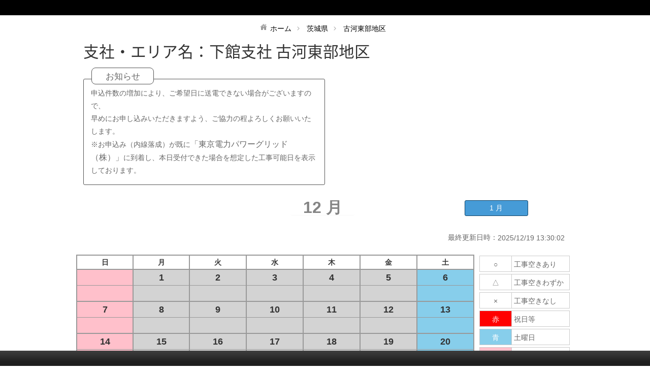

--- FILE ---
content_type: text/html;charset=UTF-8
request_url: http://d-reservation.jp/RegionSearchDetail.jsp?LINK=DEFAULT&regionNo=298&regionRelationNo=0&fromList=1
body_size: 6189
content:
<!DOCTYPE html PUBLIC "-//W3C//DTD XHTML 1.0 Transitional//EN" "http://www.w3.org/TR/xhtml1/DTD/xhtml1-transitional.dtd">
<html xmlns="http://www.w3.org/1999/xhtml">
<head>
<title>
供給工事状況の見える化・詳細</title>
<meta http-equiv="Content-Type" content="text/html; charset=UTF-8" />
<meta http-equiv="Expires" content="-1" />
<meta http-equiv="X-UA-Compatible" content="IE=edge">
<meta name="viewport" content="width=device-width" />
<!--[if lt IE 9]> 
<script src="/contents/js/lib/html5shiv-printshiv.js"></script>
<![endif]-->
<script type="text/javascript" src="/contents/jquery/js/jquery.min.js"></script>
<!--[if (gte IE 6)&(lte IE 8)]>
<script type="text/javascript" src="/contents/js/lib/selectivizr.js"></script>
<![endif]-->
<script type="text/javascript" src="/contents/jquery/js/jquery-ui.min.js"></script>
<link type="text/css" rel="stylesheet" href="/contents/jquery/css/smoothness/jquery-ui-1.10.2.custom.css" />
<link type="text/css" rel="stylesheet" href="/contents/jquery/css/smoothness/jquery-ui-1.9.1.custom-p.css" />
<script type="text/javascript" src="/contents/jquery/js/jquery.powertip-1.1.0.min.js"></script>
<link type="text/css" rel="stylesheet" href="/contents/jquery/css/powertip/jquery.powertip.css" />
<link type="text/css" rel="stylesheet" href="//fonts.googleapis.com/earlyaccess/notosansjapanese.css" />
<link type="text/css" rel="stylesheet" href="/contents/css/base.css" />
<link type="text/css" rel="stylesheet" href="/contents/css/color.css" />
<link type="text/css" rel="stylesheet" href="/contents/css/Project.common.css" />

<script type="text/javascript" src="/contents/js/lib/jquery.matchHeight-min.js"></script>
<script type="text/javascript">
	$(window).load(function() {
		$('.table-cell').matchHeight();
		$('.adjustHeight').matchHeight();
		$('.noticeMessageItemWrap').matchHeight();
	});
</script>

<link type="text/css" rel="stylesheet" href="/contents/css/item/RegionSearchDetail.css?var=20251221" />
<link type="text/css" rel="stylesheet" href="/contents/css/RegionSearchDetail.css?var=20251221" />
<script type="text/javascript" src="/contents/js/validator.js?var=20251221"></script>
<script type="text/javascript" src="/contents/js/standard.js?var=20251221"></script>
<script type="text/javascript" src="/contents/js/eltex.standard.js?var=20251221"></script>
<script type="text/javascript" src="/contents/js/Project.common.js?var=20251221"></script>
<script type="text/javascript" src="/contents/js/item/RegionSearchDetail.js?var=20251221"></script>
<script type="text/javascript" src="/contents/js/RegionSearchDetail.js?var=20251221"></script>

</head>

<div id="wait_dialog">
 <div id="wait_dialog_message" style="opacity: 0;">只今処理中につき、しばらくお待ちください...<div id="wait_dialog_loadingImg"></div></div>
</div>
<body id=RegionSearchDetail onload="initBody(); hideWaitDialog();">

<!--#container -->
<div id="container">
<!-- ヘッダ -->
<header>
</header>
<!-- ヘッダここまで -->

<!--#wrap-->
<section id="wrap" class="clearfix">

<section id="maincontents">
<!--breadcrumb-->
<ul class="breadcrumb">
<li><a href="Top.jsp">ホーム</a></li>
<li><a href="/RegionList.jsp?LINK=DEFAULT&amp;fromList=1&amp;regionNo=298" >茨城県</a></li>
  <li><a href="RegionSearchDetail.jsp?LINK=DEFAULT&amp;regionNo=298&amp;regionRelationNo=0&amp;fromList=1" >古河東部地区</a></li>
  </ul><form name="formMain" action="/RegionSearchDetail.jsp" method="post" class="clearfix" onsubmit="return false;">
<input type="hidden" id="a" name="a" value="1"/>
<input type="hidden" id="mode" name="mode" value=""/>
<input type="hidden" id="focusItemId" name="focusItemId" value=""/>
<input type="hidden" id="token" name="token" value="8L6s0Y8fymcmSJrYZTE1CHlzlY3jZdB9"/>
<input type="hidden" id="flowToken" name="flowToken" value=""/>
<input type="hidden" id="screenId" name="screenId" value="RegionSearchDetail"/>
<input type="hidden" id="appContextPath" value="/"/>
<input type="hidden" id="pageLocale" value="ja_JP"/>
<input type="hidden" id="pageLocaleLangage" value="ja"/>
<div id="topGroupName" class="set-group topGroupName topLayoutGroupBlock" style="margin:0 auto 0 auto;">
	<div id="processFlow" class="set-group clearfix processFlow">
		<div id="flowInputItemWrap" class="itemWrap flowInputItemWrap divWrap">
		<div class="items">
			<div id="flowInput_innerId" class="process-flow-current flowInput"></div>
		</div>
		</div></div><div id="inputArea" class="set-group clearfix inputArea">
		<div id="inputGroup" class="set-group clearfix inputGroup">
			<input type="hidden" id="fromList" name="fromList" value="1"/>
			<div id="branchNameItemWrap" class="itemWrap branchNameItemWrap clearfix spanWrap">
			<label id="branchName_labelId" for="branchName" class="labels branchName_itemLabel">支社・エリア名：</label>
			<div class="items">
				<input type="hidden" id="branchName" name="branchName" value="下館支社"/>
				<span id="branchName_innerId" class="MIXED branchName">下館支社</span>
				<input type="hidden" id="regionNo" name="regionNo" value="298"/>
				<input type="hidden" id="regionName" name="regionName" value="古河東部地区"/>
				<span id="regionName_innerId" class="MIXED regionName">古河東部地区</span>
				</div>
			</div><div id="inputLeftGroup" class="set-group clearfix inputLeftGroup adjustHeight">
				<input type="hidden" id="regionRelationNo" name="regionRelationNo" value="0"/>
				<input type="hidden" id="placeNo1" name="placeNo1" value=""/>
				<input type="hidden" id="placeNo2" name="placeNo2" value=""/>
				<input type="hidden" id="placeNo3" name="placeNo3" value=""/>
				<input type="hidden" id="placeNo4" name="placeNo4" value=""/>
				<input type="hidden" id="placeNo5" name="placeNo5" value=""/>
				<input type="hidden" id="yyyy" name="yyyy" value="2025"/>
				<input type="hidden" id="mm" name="mm" value="12"/>
				<input type="hidden" id="yyyyMm" name="yyyyMm" value="2025年12月"/>
				<div id="noticeMessageItemWrap" class="itemWrap noticeMessageItemWrap clearfix divWrap">
				<label id="noticeMessage_labelId" for="noticeMessage" class="labels noticeMessage_itemLabel">お知らせ</label>
				<div class="items">
					<div id="noticeMessage_innerId" class="MIXED noticeMessage"><div><span class="Apple-style-span" style="color: rgb(102, 102, 102); font-size: 14px; line-height: 25px; "><div style="font-family: 'Hiragino Kaku Gothic ProN', Meiryo, 'ＭＳ Ｐゴシック', Arial, sans-serif; "><font face="Arial, Verdana">申込件数の増加により、ご希望日に送電できない場合がございますので、</font></div><div style="font-family: 'Hiragino Kaku Gothic ProN', Meiryo, 'ＭＳ Ｐゴシック', Arial, sans-serif; "><font face="Arial, Verdana">早めにお申し込みいただきますよう、ご協力の程よろしくお願いいたします。</font></div><div style="font-family: 'Hiragino Kaku Gothic ProN', Meiryo, 'ＭＳ Ｐゴシック', Arial, sans-serif; "><span class="Apple-style-span" style="font-family: Arial, Verdana; ">※お申込み（内線落成）が既に<font face="ＭＳ Ｐゴシック" size="3">「東京電力パワーグリッド（株）」</font><font face="ＭＳ ゴシック">に到着し、本日受付できた場合を想定した<font face="Arial">工事可能日を表示しております。</font></font></span></div></span></div></div>
				</div>
				</div><input type="hidden" id="twoThreeFlg" name="twoThreeFlg" value=""/>
				</div><div id="inputRightGroup" class="set-group clearfix inputRightGroup adjustHeight">
				<div id="inputRightGroupIncludeItemWrap" class="itemWrap inputRightGroupIncludeItemWrap clearfix includeWrap">
				<div class="items">
					<!DOCTYPE html PUBLIC "-//W3C//DTD XHTML 1.0 Transitional//EN" "http://www.w3.org/TR/xhtml1/DTD/xhtml1-transitional.dtd">
<div id="processFlow" class="set-group clearfix processFlow">
	<div id="htmlTextItemWrap" class="itemWrap htmlTextItemWrap clearfix divWrap">
		<div id="htmlText_innerId" class="MIXED htmlText"></div>
	</div></div></div>
				</div></div></div><div id="errorGroup" class="set-group clearfix errorGroup">
			<div id="isExistsError" class="errorMessage">
				</div></div><div id="messageGroup" class="set-group clearfix messageGroup message ">
			</div><div id="resultsButtonGroup" class="set-group clearfix resultsButtonGroup">
			<div id="thisMonthButtonItemWrap" class="itemWrap thisMonthButtonItemWrap clearfix buttonWrap thisMonthPosition">
			<div class="items">
				<input type="button" id="thisMonthButton" class="button-default thisMonthButton thisMonthPosition readonly" tabindex="-1" disabled=disabled value="12 月" onclick="return onclickThisMonthButton(this, event);" alt="12 月"/>
			</div>
			</div><div id="nextMonthButtonItemWrap" class="itemWrap nextMonthButtonItemWrap clearfix buttonWrap nextMonthPosition">
			<div class="items">
				<input type="button" id="nextMonthButton" name="nextMonthButton" class="button-default nextMonthButton nextMonthPosition" value="1 月" onclick="return onclickNextMonthButton(this, event);" alt="1 月"/>
			</div>
			</div></div><div id="lastUpdateDateGroup" class="set-group clearfix lastUpdateDateGroup">
			<div id="lastUpdateDateItemWrap" class="itemWrap lastUpdateDateItemWrap clearfix divWrap">
			<label id="lastUpdateDate_labelId" for="lastUpdateDate" class="labels lastUpdateDate_itemLabel">最終更新日時：</label>
			<div class="items">
				<div id="lastUpdateDate_innerId" class="DATE_TIME lastUpdateDate">2025/12/19 13:30:02</div>
			</div>
			</div></div></div><input type="hidden" id="resultsSelectedIndex" name="resultsSelectedIndex" value=""/>
	<input type="hidden" id="resultsDataSize" name="resultsDataSize" value="5"/>
	<table id="results" class="results mb10 data-table clearfix">
		<thead>
		<tr>
			<th id="resultsSunTitleTitle" class="detailsTitle resultsTitle resultsSunTitleTitle">日</th>
			<th id="resultsMonTitleTitle" class="detailsTitle resultsTitle resultsMonTitleTitle">月</th>
			<th id="resultsTueTitleTitle" class="detailsTitle resultsTitle resultsTueTitleTitle">火</th>
			<th id="resultsWedTitleTitle" class="detailsTitle resultsTitle resultsWedTitleTitle">水</th>
			<th id="resultsThuTitleTitle" class="detailsTitle resultsTitle resultsThuTitleTitle">木</th>
			<th id="resultsFriTitleTitle" class="detailsTitle resultsTitle resultsFriTitleTitle">金</th>
			<th id="resultsSatTitleTitle" class="detailsTitle resultsTitle resultsSatTitleTitle">土</th>
		</tr>
		</thead>
		<tbody onkeydown="return onkeydownResults(this, event, '');">
		<tr id="resultsRow_0" class="resultsRow DETAILS_ROW" onmouseover="onmouseoverResultsRow(this, event, 0, '_0');" onmouseout="onmouseoutResultsRow(this, event, 0, '_0');" onclick="onclickResultsRow(this, event, 0, '_0');" ondblclick="ondblclickResultsRow(this, event, 0, '_0');">
			<td class="resultsCol resultsSunTitleCol sunTitle cantReserve labelWrap">
				<label id="sunTitle_0_innerId" class=" sunTitle_itemLabel calTitle cantReserve MIXED"></label>
				<input type="hidden" id="sunTitle_0" name="sunTitle_0" value=""/>
				<label id="sunDay_0_innerId" class=" sunDay_itemLabel calDay  MIXED"></label>
				<input type="hidden" id="sunDay_0" name="sunDay_0" value=""/>
				<label id="sunStatus_0_innerId" class=" sunStatus_itemLabel calStatus  MIXED"></label>
				<input type="hidden" id="sunStatus_0" name="sunStatus_0" value=""/>
				</td>
			<td class="resultsCol resultsMonTitleCol monTitle cantReserve labelWrap">
				<label id="monTitle_0_innerId" class=" monTitle_itemLabel calTitle cantReserve MIXED"></label>
				<input type="hidden" id="monTitle_0" name="monTitle_0" value=""/>
				<label id="monDay_0_innerId" class=" monDay_itemLabel calDay  MIXED">1</label>
				<input type="hidden" id="monDay_0" name="monDay_0" value="1"/>
				<label id="monStatus_0_innerId" class=" monStatus_itemLabel calStatus  MIXED"></label>
				<input type="hidden" id="monStatus_0" name="monStatus_0" value=""/>
				</td>
			<td class="resultsCol resultsTueTitleCol tueTitle cantReserve labelWrap">
				<label id="tueTitle_0_innerId" class=" tueTitle_itemLabel calTitle cantReserve MIXED"></label>
				<input type="hidden" id="tueTitle_0" name="tueTitle_0" value=""/>
				<label id="tueDay_0_innerId" class=" tueDay_itemLabel calDay  MIXED">2</label>
				<input type="hidden" id="tueDay_0" name="tueDay_0" value="2"/>
				<label id="tueStatus_0_innerId" class=" tueStatus_itemLabel calStatus  MIXED"></label>
				<input type="hidden" id="tueStatus_0" name="tueStatus_0" value=""/>
				</td>
			<td class="resultsCol resultsWedTitleCol wedTitle cantReserve labelWrap">
				<label id="wedTitle_0_innerId" class=" wedTitle_itemLabel calTitle cantReserve MIXED"></label>
				<input type="hidden" id="wedTitle_0" name="wedTitle_0" value=""/>
				<label id="wedDay_0_innerId" class=" wedDay_itemLabel calDay  MIXED">3</label>
				<input type="hidden" id="wedDay_0" name="wedDay_0" value="3"/>
				<label id="wedStatus_0_innerId" class=" wedStatus_itemLabel calStatus  MIXED"></label>
				<input type="hidden" id="wedStatus_0" name="wedStatus_0" value=""/>
				</td>
			<td class="resultsCol resultsThuTitleCol thuTitle cantReserve labelWrap">
				<label id="thuTitle_0_innerId" class=" thuTitle_itemLabel calTitle cantReserve MIXED"></label>
				<input type="hidden" id="thuTitle_0" name="thuTitle_0" value=""/>
				<label id="thuDay_0_innerId" class=" thuDay_itemLabel calDay  MIXED">4</label>
				<input type="hidden" id="thuDay_0" name="thuDay_0" value="4"/>
				<label id="thuStatus_0_innerId" class=" thuStatus_itemLabel calStatus  MIXED"></label>
				<input type="hidden" id="thuStatus_0" name="thuStatus_0" value=""/>
				</td>
			<td class="resultsCol resultsFriTitleCol friTitle cantReserve labelWrap">
				<label id="friTitle_0_innerId" class=" friTitle_itemLabel calTitle cantReserve MIXED"></label>
				<input type="hidden" id="friTitle_0" name="friTitle_0" value=""/>
				<label id="friDay_0_innerId" class=" friDay_itemLabel calDay  MIXED">5</label>
				<input type="hidden" id="friDay_0" name="friDay_0" value="5"/>
				<label id="friStatus_0_innerId" class=" friStatus_itemLabel calStatus  MIXED"></label>
				<input type="hidden" id="friStatus_0" name="friStatus_0" value=""/>
				</td>
			<td class="resultsCol resultsSatTitleCol satTitle cantReserve labelWrap">
				<label id="satTitle_0_innerId" class=" satTitle_itemLabel calTitle cantReserve MIXED"></label>
				<input type="hidden" id="satTitle_0" name="satTitle_0" value=""/>
				<label id="satDay_0_innerId" class=" satDay_itemLabel calDay  MIXED">6</label>
				<input type="hidden" id="satDay_0" name="satDay_0" value="6"/>
				<label id="satStatus_0_innerId" class=" satStatus_itemLabel calStatus  MIXED"></label>
				<input type="hidden" id="satStatus_0" name="satStatus_0" value=""/>
				</td>
		</tr>
		<tr id="resultsRow_1" class="resultsRow DETAILS_ROW" onmouseover="onmouseoverResultsRow(this, event, 1, '_1');" onmouseout="onmouseoutResultsRow(this, event, 1, '_1');" onclick="onclickResultsRow(this, event, 1, '_1');" ondblclick="ondblclickResultsRow(this, event, 1, '_1');">
			<td class="resultsCol resultsSunTitleCol sunTitle cantReserve labelWrap">
				<label id="sunTitle_1_innerId" class=" sunTitle_itemLabel calTitle cantReserve MIXED"></label>
				<input type="hidden" id="sunTitle_1" name="sunTitle_1" value=""/>
				<label id="sunDay_1_innerId" class=" sunDay_itemLabel calDay  MIXED">7</label>
				<input type="hidden" id="sunDay_1" name="sunDay_1" value="7"/>
				<label id="sunStatus_1_innerId" class=" sunStatus_itemLabel calStatus  MIXED"></label>
				<input type="hidden" id="sunStatus_1" name="sunStatus_1" value=""/>
				</td>
			<td class="resultsCol resultsMonTitleCol monTitle cantReserve labelWrap">
				<label id="monTitle_1_innerId" class=" monTitle_itemLabel calTitle cantReserve MIXED"></label>
				<input type="hidden" id="monTitle_1" name="monTitle_1" value=""/>
				<label id="monDay_1_innerId" class=" monDay_itemLabel calDay  MIXED">8</label>
				<input type="hidden" id="monDay_1" name="monDay_1" value="8"/>
				<label id="monStatus_1_innerId" class=" monStatus_itemLabel calStatus  MIXED"></label>
				<input type="hidden" id="monStatus_1" name="monStatus_1" value=""/>
				</td>
			<td class="resultsCol resultsTueTitleCol tueTitle cantReserve labelWrap">
				<label id="tueTitle_1_innerId" class=" tueTitle_itemLabel calTitle cantReserve MIXED"></label>
				<input type="hidden" id="tueTitle_1" name="tueTitle_1" value=""/>
				<label id="tueDay_1_innerId" class=" tueDay_itemLabel calDay  MIXED">9</label>
				<input type="hidden" id="tueDay_1" name="tueDay_1" value="9"/>
				<label id="tueStatus_1_innerId" class=" tueStatus_itemLabel calStatus  MIXED"></label>
				<input type="hidden" id="tueStatus_1" name="tueStatus_1" value=""/>
				</td>
			<td class="resultsCol resultsWedTitleCol wedTitle cantReserve labelWrap">
				<label id="wedTitle_1_innerId" class=" wedTitle_itemLabel calTitle cantReserve MIXED"></label>
				<input type="hidden" id="wedTitle_1" name="wedTitle_1" value=""/>
				<label id="wedDay_1_innerId" class=" wedDay_itemLabel calDay  MIXED">10</label>
				<input type="hidden" id="wedDay_1" name="wedDay_1" value="10"/>
				<label id="wedStatus_1_innerId" class=" wedStatus_itemLabel calStatus  MIXED"></label>
				<input type="hidden" id="wedStatus_1" name="wedStatus_1" value=""/>
				</td>
			<td class="resultsCol resultsThuTitleCol thuTitle cantReserve labelWrap">
				<label id="thuTitle_1_innerId" class=" thuTitle_itemLabel calTitle cantReserve MIXED"></label>
				<input type="hidden" id="thuTitle_1" name="thuTitle_1" value=""/>
				<label id="thuDay_1_innerId" class=" thuDay_itemLabel calDay  MIXED">11</label>
				<input type="hidden" id="thuDay_1" name="thuDay_1" value="11"/>
				<label id="thuStatus_1_innerId" class=" thuStatus_itemLabel calStatus  MIXED"></label>
				<input type="hidden" id="thuStatus_1" name="thuStatus_1" value=""/>
				</td>
			<td class="resultsCol resultsFriTitleCol friTitle cantReserve labelWrap">
				<label id="friTitle_1_innerId" class=" friTitle_itemLabel calTitle cantReserve MIXED"></label>
				<input type="hidden" id="friTitle_1" name="friTitle_1" value=""/>
				<label id="friDay_1_innerId" class=" friDay_itemLabel calDay  MIXED">12</label>
				<input type="hidden" id="friDay_1" name="friDay_1" value="12"/>
				<label id="friStatus_1_innerId" class=" friStatus_itemLabel calStatus  MIXED"></label>
				<input type="hidden" id="friStatus_1" name="friStatus_1" value=""/>
				</td>
			<td class="resultsCol resultsSatTitleCol satTitle cantReserve labelWrap">
				<label id="satTitle_1_innerId" class=" satTitle_itemLabel calTitle cantReserve MIXED"></label>
				<input type="hidden" id="satTitle_1" name="satTitle_1" value=""/>
				<label id="satDay_1_innerId" class=" satDay_itemLabel calDay  MIXED">13</label>
				<input type="hidden" id="satDay_1" name="satDay_1" value="13"/>
				<label id="satStatus_1_innerId" class=" satStatus_itemLabel calStatus  MIXED"></label>
				<input type="hidden" id="satStatus_1" name="satStatus_1" value=""/>
				</td>
		</tr>
		<tr id="resultsRow_2" class="resultsRow DETAILS_ROW" onmouseover="onmouseoverResultsRow(this, event, 2, '_2');" onmouseout="onmouseoutResultsRow(this, event, 2, '_2');" onclick="onclickResultsRow(this, event, 2, '_2');" ondblclick="ondblclickResultsRow(this, event, 2, '_2');">
			<td class="resultsCol resultsSunTitleCol sunTitle cantReserve labelWrap">
				<label id="sunTitle_2_innerId" class=" sunTitle_itemLabel calTitle cantReserve MIXED"></label>
				<input type="hidden" id="sunTitle_2" name="sunTitle_2" value=""/>
				<label id="sunDay_2_innerId" class=" sunDay_itemLabel calDay  MIXED">14</label>
				<input type="hidden" id="sunDay_2" name="sunDay_2" value="14"/>
				<label id="sunStatus_2_innerId" class=" sunStatus_itemLabel calStatus  MIXED"></label>
				<input type="hidden" id="sunStatus_2" name="sunStatus_2" value=""/>
				</td>
			<td class="resultsCol resultsMonTitleCol monTitle cantReserve labelWrap">
				<label id="monTitle_2_innerId" class=" monTitle_itemLabel calTitle cantReserve MIXED"></label>
				<input type="hidden" id="monTitle_2" name="monTitle_2" value=""/>
				<label id="monDay_2_innerId" class=" monDay_itemLabel calDay  MIXED">15</label>
				<input type="hidden" id="monDay_2" name="monDay_2" value="15"/>
				<label id="monStatus_2_innerId" class=" monStatus_itemLabel calStatus  MIXED"></label>
				<input type="hidden" id="monStatus_2" name="monStatus_2" value=""/>
				</td>
			<td class="resultsCol resultsTueTitleCol tueTitle cantReserve labelWrap">
				<label id="tueTitle_2_innerId" class=" tueTitle_itemLabel calTitle cantReserve MIXED"></label>
				<input type="hidden" id="tueTitle_2" name="tueTitle_2" value=""/>
				<label id="tueDay_2_innerId" class=" tueDay_itemLabel calDay  MIXED">16</label>
				<input type="hidden" id="tueDay_2" name="tueDay_2" value="16"/>
				<label id="tueStatus_2_innerId" class=" tueStatus_itemLabel calStatus  MIXED"></label>
				<input type="hidden" id="tueStatus_2" name="tueStatus_2" value=""/>
				</td>
			<td class="resultsCol resultsWedTitleCol wedTitle cantReserve labelWrap">
				<label id="wedTitle_2_innerId" class=" wedTitle_itemLabel calTitle cantReserve MIXED"></label>
				<input type="hidden" id="wedTitle_2" name="wedTitle_2" value=""/>
				<label id="wedDay_2_innerId" class=" wedDay_itemLabel calDay  MIXED">17</label>
				<input type="hidden" id="wedDay_2" name="wedDay_2" value="17"/>
				<label id="wedStatus_2_innerId" class=" wedStatus_itemLabel calStatus  MIXED"></label>
				<input type="hidden" id="wedStatus_2" name="wedStatus_2" value=""/>
				</td>
			<td class="resultsCol resultsThuTitleCol thuTitle cantReserve labelWrap">
				<label id="thuTitle_2_innerId" class=" thuTitle_itemLabel calTitle cantReserve MIXED"></label>
				<input type="hidden" id="thuTitle_2" name="thuTitle_2" value=""/>
				<label id="thuDay_2_innerId" class=" thuDay_itemLabel calDay  MIXED">18</label>
				<input type="hidden" id="thuDay_2" name="thuDay_2" value="18"/>
				<label id="thuStatus_2_innerId" class=" thuStatus_itemLabel calStatus  MIXED"></label>
				<input type="hidden" id="thuStatus_2" name="thuStatus_2" value=""/>
				</td>
			<td class="resultsCol resultsFriTitleCol friTitle cantReserve labelWrap">
				<label id="friTitle_2_innerId" class=" friTitle_itemLabel calTitle cantReserve MIXED"></label>
				<input type="hidden" id="friTitle_2" name="friTitle_2" value=""/>
				<label id="friDay_2_innerId" class=" friDay_itemLabel calDay  MIXED">19</label>
				<input type="hidden" id="friDay_2" name="friDay_2" value="19"/>
				<label id="friStatus_2_innerId" class=" friStatus_itemLabel calStatus  MIXED"></label>
				<input type="hidden" id="friStatus_2" name="friStatus_2" value=""/>
				</td>
			<td class="resultsCol resultsSatTitleCol satTitle cantReserve labelWrap">
				<label id="satTitle_2_innerId" class=" satTitle_itemLabel calTitle cantReserve MIXED"></label>
				<input type="hidden" id="satTitle_2" name="satTitle_2" value=""/>
				<label id="satDay_2_innerId" class=" satDay_itemLabel calDay  MIXED">20</label>
				<input type="hidden" id="satDay_2" name="satDay_2" value="20"/>
				<label id="satStatus_2_innerId" class=" satStatus_itemLabel calStatus  MIXED"></label>
				<input type="hidden" id="satStatus_2" name="satStatus_2" value=""/>
				</td>
		</tr>
		<tr id="resultsRow_3" class="resultsRow DETAILS_ROW" onmouseover="onmouseoverResultsRow(this, event, 3, '_3');" onmouseout="onmouseoutResultsRow(this, event, 3, '_3');" onclick="onclickResultsRow(this, event, 3, '_3');" ondblclick="ondblclickResultsRow(this, event, 3, '_3');">
			<td class="resultsCol resultsSunTitleCol sunTitle cantReserve labelWrap">
				<label id="sunTitle_3_innerId" class=" sunTitle_itemLabel calTitle cantReserve MIXED"></label>
				<input type="hidden" id="sunTitle_3" name="sunTitle_3" value=""/>
				<label id="sunDay_3_innerId" class=" sunDay_itemLabel calDay  MIXED">21</label>
				<input type="hidden" id="sunDay_3" name="sunDay_3" value="21"/>
				<label id="sunStatus_3_innerId" class=" sunStatus_itemLabel calStatus  MIXED"></label>
				<input type="hidden" id="sunStatus_3" name="sunStatus_3" value=""/>
				</td>
			<td class="resultsCol resultsMonTitleCol monTitle cantReserve labelWrap">
				<label id="monTitle_3_innerId" class=" monTitle_itemLabel calTitle cantReserve MIXED"></label>
				<input type="hidden" id="monTitle_3" name="monTitle_3" value=""/>
				<label id="monDay_3_innerId" class=" monDay_itemLabel calDay  MIXED">22</label>
				<input type="hidden" id="monDay_3" name="monDay_3" value="22"/>
				<label id="monStatus_3_innerId" class=" monStatus_itemLabel calStatus  MIXED"></label>
				<input type="hidden" id="monStatus_3" name="monStatus_3" value=""/>
				</td>
			<td class="resultsCol resultsTueTitleCol tueTitle cantReserve labelWrap">
				<label id="tueTitle_3_innerId" class=" tueTitle_itemLabel calTitle cantReserve MIXED"></label>
				<input type="hidden" id="tueTitle_3" name="tueTitle_3" value=""/>
				<label id="tueDay_3_innerId" class=" tueDay_itemLabel calDay  MIXED">23</label>
				<input type="hidden" id="tueDay_3" name="tueDay_3" value="23"/>
				<label id="tueStatus_3_innerId" class=" tueStatus_itemLabel calStatus  MIXED"></label>
				<input type="hidden" id="tueStatus_3" name="tueStatus_3" value=""/>
				</td>
			<td class="resultsCol resultsWedTitleCol wedTitle cantReserve labelWrap">
				<label id="wedTitle_3_innerId" class=" wedTitle_itemLabel calTitle cantReserve MIXED"></label>
				<input type="hidden" id="wedTitle_3" name="wedTitle_3" value=""/>
				<label id="wedDay_3_innerId" class=" wedDay_itemLabel calDay  MIXED">24</label>
				<input type="hidden" id="wedDay_3" name="wedDay_3" value="24"/>
				<label id="wedStatus_3_innerId" class=" wedStatus_itemLabel calStatus  MIXED"></label>
				<input type="hidden" id="wedStatus_3" name="wedStatus_3" value=""/>
				</td>
			<td class="resultsCol resultsThuTitleCol thuTitle cantReserve labelWrap">
				<label id="thuTitle_3_innerId" class=" thuTitle_itemLabel calTitle cantReserve MIXED"></label>
				<input type="hidden" id="thuTitle_3" name="thuTitle_3" value=""/>
				<label id="thuDay_3_innerId" class=" thuDay_itemLabel calDay  MIXED">25</label>
				<input type="hidden" id="thuDay_3" name="thuDay_3" value="25"/>
				<label id="thuStatus_3_innerId" class=" thuStatus_itemLabel calStatus  MIXED"></label>
				<input type="hidden" id="thuStatus_3" name="thuStatus_3" value=""/>
				</td>
			<td class="resultsCol resultsFriTitleCol friTitle cantReserve labelWrap">
				<label id="friTitle_3_innerId" class=" friTitle_itemLabel calTitle cantReserve MIXED"></label>
				<input type="hidden" id="friTitle_3" name="friTitle_3" value=""/>
				<label id="friDay_3_innerId" class=" friDay_itemLabel calDay  MIXED">26</label>
				<input type="hidden" id="friDay_3" name="friDay_3" value="26"/>
				<label id="friStatus_3_innerId" class=" friStatus_itemLabel calStatus  MIXED"></label>
				<input type="hidden" id="friStatus_3" name="friStatus_3" value=""/>
				</td>
			<td class="resultsCol resultsSatTitleCol satTitle cantReserve labelWrap">
				<label id="satTitle_3_innerId" class=" satTitle_itemLabel calTitle cantReserve MIXED"></label>
				<input type="hidden" id="satTitle_3" name="satTitle_3" value=""/>
				<label id="satDay_3_innerId" class=" satDay_itemLabel calDay  MIXED">27</label>
				<input type="hidden" id="satDay_3" name="satDay_3" value="27"/>
				<label id="satStatus_3_innerId" class=" satStatus_itemLabel calStatus  MIXED"></label>
				<input type="hidden" id="satStatus_3" name="satStatus_3" value=""/>
				</td>
		</tr>
		<tr id="resultsRow_4" class="resultsRow DETAILS_ROW" onmouseover="onmouseoverResultsRow(this, event, 4, '_4');" onmouseout="onmouseoutResultsRow(this, event, 4, '_4');" onclick="onclickResultsRow(this, event, 4, '_4');" ondblclick="ondblclickResultsRow(this, event, 4, '_4');">
			<td class="resultsCol resultsSunTitleCol sunTitle cantReserve labelWrap">
				<label id="sunTitle_4_innerId" class=" sunTitle_itemLabel calTitle cantReserve MIXED"></label>
				<input type="hidden" id="sunTitle_4" name="sunTitle_4" value=""/>
				<label id="sunDay_4_innerId" class=" sunDay_itemLabel calDay  MIXED">28</label>
				<input type="hidden" id="sunDay_4" name="sunDay_4" value="28"/>
				<label id="sunStatus_4_innerId" class=" sunStatus_itemLabel calStatus  MIXED"></label>
				<input type="hidden" id="sunStatus_4" name="sunStatus_4" value=""/>
				</td>
			<td class="resultsCol resultsMonTitleCol monTitle  labelWrap">
				<label id="monTitle_4_innerId" class=" monTitle_itemLabel calTitle  MIXED"></label>
				<input type="hidden" id="monTitle_4" name="monTitle_4" value=""/>
				<label id="monDay_4_innerId" class=" monDay_itemLabel calDay  MIXED">29</label>
				<input type="hidden" id="monDay_4" name="monDay_4" value="29"/>
				<label id="monStatus_4_innerId" class=" monStatus_itemLabel calStatus  MIXED">×</label>
				<input type="hidden" id="monStatus_4" name="monStatus_4" value="×"/>
				</td>
			<td class="resultsCol resultsTueTitleCol tueTitle  labelWrap">
				<label id="tueTitle_4_innerId" class=" tueTitle_itemLabel calTitle  MIXED"></label>
				<input type="hidden" id="tueTitle_4" name="tueTitle_4" value=""/>
				<label id="tueDay_4_innerId" class=" tueDay_itemLabel calDay  MIXED">30</label>
				<input type="hidden" id="tueDay_4" name="tueDay_4" value="30"/>
				<label id="tueStatus_4_innerId" class=" tueStatus_itemLabel calStatus  MIXED">×</label>
				<input type="hidden" id="tueStatus_4" name="tueStatus_4" value="×"/>
				</td>
			<td class="resultsCol resultsWedTitleCol wedTitle  labelWrap">
				<label id="wedTitle_4_innerId" class=" wedTitle_itemLabel calTitle  MIXED"></label>
				<input type="hidden" id="wedTitle_4" name="wedTitle_4" value=""/>
				<label id="wedDay_4_innerId" class=" wedDay_itemLabel calDay  MIXED">31</label>
				<input type="hidden" id="wedDay_4" name="wedDay_4" value="31"/>
				<label id="wedStatus_4_innerId" class=" wedStatus_itemLabel calStatus  MIXED">×</label>
				<input type="hidden" id="wedStatus_4" name="wedStatus_4" value="×"/>
				</td>
			<td class="resultsCol resultsThuTitleCol thuTitle cantReserve labelWrap">
				<label id="thuTitle_4_innerId" class=" thuTitle_itemLabel calTitle cantReserve MIXED"></label>
				<input type="hidden" id="thuTitle_4" name="thuTitle_4" value=""/>
				<label id="thuDay_4_innerId" class=" thuDay_itemLabel calDay  MIXED"></label>
				<input type="hidden" id="thuDay_4" name="thuDay_4" value=""/>
				<label id="thuStatus_4_innerId" class=" thuStatus_itemLabel calStatus  MIXED"></label>
				<input type="hidden" id="thuStatus_4" name="thuStatus_4" value=""/>
				</td>
			<td class="resultsCol resultsFriTitleCol friTitle cantReserve labelWrap">
				<label id="friTitle_4_innerId" class=" friTitle_itemLabel calTitle cantReserve MIXED"></label>
				<input type="hidden" id="friTitle_4" name="friTitle_4" value=""/>
				<label id="friDay_4_innerId" class=" friDay_itemLabel calDay  MIXED"></label>
				<input type="hidden" id="friDay_4" name="friDay_4" value=""/>
				<label id="friStatus_4_innerId" class=" friStatus_itemLabel calStatus  MIXED"></label>
				<input type="hidden" id="friStatus_4" name="friStatus_4" value=""/>
				</td>
			<td class="resultsCol resultsSatTitleCol satTitle cantReserve labelWrap">
				<label id="satTitle_4_innerId" class=" satTitle_itemLabel calTitle cantReserve MIXED"></label>
				<input type="hidden" id="satTitle_4" name="satTitle_4" value=""/>
				<label id="satDay_4_innerId" class=" satDay_itemLabel calDay  MIXED"></label>
				<input type="hidden" id="satDay_4" name="satDay_4" value=""/>
				<label id="satStatus_4_innerId" class=" satStatus_itemLabel calStatus  MIXED"></label>
				<input type="hidden" id="satStatus_4" name="satStatus_4" value=""/>
				</td>
		</tr>
		</tbody>
	</table>
	<input type="hidden" id="resultsShowPageNumber" name="resultsShowPageNumber" value="1"/>
	<div id="calendarHelpArea" class="set-group clearfix calendarHelpArea table">
		<div id="calendarMaruThItemWrap" class="itemWrap calendarMaruThItemWrap tr labelWrap">
		<div id="calendarMaruThTdSurround" class="td calendarMaruThTdSurround">
		<div class="items">
			<label id="calendarMaruTh_innerId" class=" calendarMaruTh_itemLabel th">○</label>
			<label id="calendarMaruTd_innerId" class=" calendarMaruTd_itemLabel td">工事空きあり</label>
			</div>
		</div></div><div id="calendarSankakuThItemWrap" class="itemWrap calendarSankakuThItemWrap tr labelWrap">
		<div id="calendarSankakuThTdSurround" class="td calendarSankakuThTdSurround">
		<div class="items">
			<label id="calendarSankakuTh_innerId" class=" calendarSankakuTh_itemLabel th">△</label>
			<label id="calendarSankakuTd_innerId" class=" calendarSankakuTd_itemLabel td">工事空きわずか</label>
			</div>
		</div></div><div id="calendarBatuThItemWrap" class="itemWrap calendarBatuThItemWrap tr labelWrap">
		<div id="calendarBatuThTdSurround" class="td calendarBatuThTdSurround">
		<div class="items">
			<label id="calendarBatuTh_innerId" class=" calendarBatuTh_itemLabel th">×</label>
			<label id="calendarBatuTd_innerId" class=" calendarBatuTd_itemLabel td">工事空きなし</label>
			</div>
		</div></div><div id="calendarRedThItemWrap" class="itemWrap calendarRedThItemWrap tr labelWrap">
		<div id="calendarRedThTdSurround" class="td calendarRedThTdSurround">
		<div class="items">
			<label id="calendarRedTh_innerId" class=" calendarRedTh_itemLabel th">赤</label>
			<label id="calendarRedTd_innerId" class=" calendarRedTd_itemLabel td">祝日等</label>
			</div>
		</div></div><div id="calendarBlueThItemWrap" class="itemWrap calendarBlueThItemWrap tr labelWrap">
		<div id="calendarBlueThTdSurround" class="td calendarBlueThTdSurround">
		<div class="items">
			<label id="calendarBlueTh_innerId" class=" calendarBlueTh_itemLabel th">青</label>
			<label id="calendarBlueTd_innerId" class=" calendarBlueTd_itemLabel td">土曜日</label>
			</div>
		</div></div><div id="calendarPinkThItemWrap" class="itemWrap calendarPinkThItemWrap tr labelWrap">
		<div id="calendarPinkThTdSurround" class="td calendarPinkThTdSurround">
		<div class="items">
			<label id="calendarPinkTh_innerId" class=" calendarPinkTh_itemLabel th">ピンク</label>
			<label id="calendarPinkTd_innerId" class=" calendarPinkTd_itemLabel td">日曜日</label>
			</div>
		</div></div><div id="calendarOrangeThItemWrap" class="itemWrap calendarOrangeThItemWrap tr labelWrap">
		<div id="calendarOrangeThTdSurround" class="td calendarOrangeThTdSurround">
		<div class="items">
			<label id="calendarOrangeTh_innerId" class=" calendarOrangeTh_itemLabel th">オレンジ</label>
			<label id="calendarOrangeTd_innerId" class=" calendarOrangeTd_itemLabel td">最短工事可能日</label>
			</div>
		</div></div><div id="calendarGrayThItemWrap" class="itemWrap calendarGrayThItemWrap tr labelWrap">
		<div id="calendarGrayThTdSurround" class="td calendarGrayThTdSurround">
		<div class="items">
			<label id="calendarGrayTh_innerId" class=" calendarGrayTh_itemLabel th">グレー</label>
			<label id="calendarGrayTd_innerId" class=" calendarGrayTd_itemLabel td">工事受付不可</label>
			</div>
		</div></div></div><div id="includeArea" class="set-group clearfix includeArea">
		<div id="includePartsItemWrap" class="itemWrap includePartsItemWrap clearfix includeWrap">
		<div class="items">
			<!DOCTYPE html PUBLIC "-//W3C//DTD XHTML 1.0 Transitional//EN" "http://www.w3.org/TR/xhtml1/DTD/xhtml1-transitional.dtd">
<div id="processFlow" class="set-group clearfix processFlow">
	<div id="htmlTextItemWrap" class="itemWrap htmlTextItemWrap clearfix divWrap">
		<div id="htmlText_innerId" class="MIXED htmlText"><div style="margin: 10px 0px;"><p><span class="Apple-style-span" style="color: rgb(89, 89, 89); font-family: 'Meiryo UI'; "></span></p><p class="MsoNormal" align="left" style="text-align: left; "><span style="font-size: 10pt; font-family: 'Meiryo UI'; color: rgb(89, 89, 89); ">※<span lang="EN-US">&nbsp;</span>更新日前後のお申し込みにより工事状況が相違する場合は、現況を優先いたします。</span><span lang="EN-US" style="font-size: 12pt; font-family: 'Meiryo UI'; color: rgb(89, 89, 89); "><o:p></o:p></span></p><p class="MsoNormal" align="left" style="text-align: left; "><span style="font-size: 10pt; font-family: 'Meiryo UI'; color: rgb(89, 89, 89); ">※<span lang="EN-US">&nbsp;</span>現場による設計が必要な申し込み等は、更に工期を要する場合がございますので早期のお申し込みをお願いいたします。</span><span lang="EN-US" style="font-size: 12pt; font-family: 'Meiryo UI'; color: rgb(89, 89, 89); "><o:p></o:p></span></p><p class="MsoNormal" align="left" style="text-align: left; "><span style="font-size: 10pt; font-family: 'Meiryo UI'; color: rgb(89, 89, 89); ">※<span lang="EN-US">&nbsp;</span>年末年始については、<u>主要幹線道路の工事抑制期間</u>となります。お申し込み内容によりご希望に添えない場合もございますので、お早めのお申し込みをお願いいたします。</span></p><p></p><p>&nbsp;</p>
</div></div>
	</div></div></div>
		</div></div></div></form>
<div id="_allErrorsText" style="display:none">
</div>

</section><!--/#maincontents-->

</section>
<!--/#wrap-->

<footer>
</footer>
</div>
<!--/#container-->
</body>
</html>


--- FILE ---
content_type: text/css
request_url: http://d-reservation.jp/contents/jquery/css/smoothness/jquery-ui-1.9.1.custom-p.css
body_size: 1412
content:
@charset "utf-8";
/* CSS Document */

.ui-helper-reset[role="tab"] {
font-size: 90%;
}

.ui-widget[role="tab"] {
font-size: 1em;
}

.ui-tabs {
margin:20px 0;
}
/*.ui-tabs fieldset {
border:1px solid #c5dbec;
/*background:#dfeffc;*/
/*background:transparent;

-webkit-border-radius: 4px;
-moz-border-radius: 4px;
border-radius: 4px;

padding:20px;

position:relative;

color:#2f2f2f;

margin:10px 0;

-webkit-box-shadow:inset 0 0 3px 3px rgba(0, 141, 255, 0.05);
-moz-box-shadow:inset 0 0 3px 3px rgba(0, 141, 255, 0.05);
box-shadow:inset 0 0 3px 3px rgba(0, 141, 255, 0.05);
}*/
.ui-tabs fieldset {
/*border:1px solid #c5dbec;*/
/*background:transparent;*/
background:#f5f5f5;

/*-webkit-border-radius: 4px;
-moz-border-radius: 4px;
border-radius: 4px;*/

padding:20px;

position:relative;

color:#2f2f2f;

margin:10px 0;
/*margin:0px;*/

/*-webkit-box-shadow:inset 0 0 3px 3px rgba(0, 141, 255, 0.05);
-moz-box-shadow:inset 0 0 3px 3px rgba(0, 141, 255, 0.05);
box-shadow:inset 0 0 3px 3px rgba(0, 141, 255, 0.05);*/
}

/*.ui-tabs fieldset legend {
border:1px solid #c5dbec;
border-left:none;
background:#eaf4fd;

-webkit-border-radius: 4px 0 4px 0;
-moz-border-radius: 4px 0 4px 0;
border-radius: 4px 0 4px 0;

padding:5px 20px;

position:absolute;
top:-1px;
left:0;

color:#555555;
}*/
/*.ui-tabs fieldset legend {
border:1px solid #c5dbec;
border-top:1px solid #ffc600;
background:#f9f9f9;

-webkit-border-radius: 3px;
-moz-border-radius: 3px;
border-radius: 3px;

padding:3px 20px 2px 20px;

position:relative;
margin:0 -10px;


color:#555555;
font-size:100%;

-webkit-box-shadow:inset 0 2px 0 rgba(225,198,0,1);
-moz-box-shadow:inset 0 2px 0 rgba(225,198,0,1);
box-shadow:inset 0 2px 0 rgba(225,198,0,1);
}*/
.ui-tabs fieldset legend {
/*border:1px solid #999999;*/
background:#555555;

-webkit-border-radius: 20px;
-moz-border-radius: 20px;
border-radius: 20px;

/*padding:3px 20px 2px 20px;*/
padding:3px 20px;

/*position:relative;
margin:0 -10px;*/

position:absolute;
top:10px;
left:10px;

color:#ffffff;
font-size:100%;

/*-webkit-box-shadow:inset 0 2px 0 rgba(225,198,0,1);
-moz-box-shadow:inset 0 2px 0 rgba(225,198,0,1);
box-shadow:inset 0 2px 0 rgba(225,198,0,1);*/
}
.ui-tabs fieldset legend+div {
margin-top:24px;
}

.ui-tabs .ui-tabs-panel { display: block; border: 1px solid #8e8e8e; padding: 1em 1.4em; background: #ffffff;
 }

.ui-tabs.ui-widget-content {
	border: none; background: transparent; color: #222222;
}
.ui-tabs .ui-widget-header {
	border:none; background: none; color: #ffffff; font-weight: bold;
}



.ui-tabs .ui-tabs-nav { margin: 0; padding: .2em .2em 0; }
.ui-tabs .ui-tabs-nav li { list-style: none; float: left; position: relative; top: 0; left:4px; /*left:-2px;*/ margin: 1px -1px 0 0; border-bottom: 0; padding: 0; white-space: nowrap; /*border-left:1px solid #ffffff*/
/*-webkit-box-shadow: inset 0 -4px 4px 0 rgba(0,0,0,0.05);
-moz-box-shadow: inset 0 -4px 4px 0 rgba(0,0,0,0.05);
box-shadow: inset 0 -4px 4px 0 rgba(0,0,0,0.05);*/
 }
.ui-tabs .ui-tabs-nav li a { float: left; padding: 10px 36px; text-decoration: none; }
.ui-tabs .ui-tabs-nav li.ui-tabs-active { margin-bottom: -1px; padding-bottom: 1px; }


/* Interaction states
----------------------------------*/
.ui-state-default[role="tab"],
.ui-widget-content[role="tab"] .ui-state-default[role="tab"],
.ui-widget-header[role="tab"] .ui-state-default[role="tab"] {
	border: 1px solid #8e8e8e;
	background:#ffffff url(images/tabMenu_bg-off.png) center top repeat-x;
	font-weight: bold;
	color: #2f2f2f;
}
.ui-state-default[role="tab"] a,
.ui-state-default[role="tab"] a:link,
.ui-state-default[role="tab"] a:visited,
.ui-state-default[role="tab"] a:active,
.ui-state-default[role="tab"] a:focus {
	color: #2f2f2f;
	text-decoration: none;
	border:none;
	outline:none;
}
.ui-state-hover[role="tab"],
.ui-widget-content[role="tab"] .ui-state-hover,
.ui-widget-header[role="tab"] .ui-state-hover,
.ui-state-focus[role="tab"],
.ui-widget-content[role="tab"] .ui-state-focus,
.ui-widget-header[role="tab"] .ui-state-focus {
	border: 1px solid #8e8e8e;
	background:none;
	font-weight: bold;
	color: #2f2f2f;
}
.ui-state-hover[role="tab"] a,
.ui-state-hover[role="tab"] a:hover,
.ui-state-hover[role="tab"] a:link,
.ui-state-hover[role="tab"] a:visited {
	color: #2f2f2f;
	text-decoration: none;
}
.ui-state-active[role="tab"],
.ui-widget-content[role="tab"] .ui-state-active,
.ui-widget-header[role="tab"] .ui-state-active {
	border: 1px solid #8e8e8e;
	background:#2b2b2b url(images/tabMenu_bg-on.png) center bottom no-repeat;
	font-weight: bold;
	color: #ffffff;
}
.ui-state-active[role="tab"] a,
.ui-state-active[role="tab"] a:link,
.ui-state-active[role="tab"] a:visited {
	color: #ffffff;
	text-decoration: none;
}

/* Corner radius */
.ui-tabs.ui-corner-all,
.ui-tabs.ui-corner-top,
.ui-tabs.ui-corner-left,
.ui-tabs.ui-corner-tl,
.ui-corner-all[role*="tab"],
.ui-corner-top[role*="tab"],
.ui-corner-left[role*="tab"],
.ui-corner-tl[role*="tab"] {
	-moz-border-radius-topleft: 0;
	-webkit-border-top-left-radius: 0;
	-khtml-border-top-left-radius: 0;
	border-top-left-radius: 0;
}
.ui-tabs.ui-corner-all,
.ui-tabs.ui-corner-top,
.ui-tabs.ui-corner-right,
.ui-tabs.ui-corner-tr,
.ui-corner-all[role*="tab"],
.ui-corner-top[role*="tab"],
.ui-corner-right[role*="tab"],
.ui-corner-tr[role*="tab"] {
	-moz-border-radius-topright: 0;
	-webkit-border-top-right-radius: 0;
	-khtml-border-top-right-radius: 0;
	border-top-right-radius: 0;
}
.ui-tabs.ui-corner-all,
.ui-tabs.ui-corner-bottom,
.ui-tabs.ui-corner-left,
.ui-tabs.ui-corner-bl,
.ui-corner-all[role*="tab"],
.ui-corner-bottom[role*="tab"],
.ui-corner-left[role*="tab"],
.ui-corner-bl[role*="tab"] {
	-moz-border-radius-bottomleft: 0;
	-webkit-border-bottom-left-radius: 0;
	-khtml-border-bottom-left-radius: 0;
	border-bottom-left-radius: 0;
}
.ui-tabs.ui-corner-all,
.ui-tabs.ui-corner-bottom,
.ui-tabs.ui-corner-right,
.ui-tabs.ui-corner-br,
.ui-corner-all[role*="tab"],
.ui-corner-bottom[role*="tab"],
.ui-corner-right[role*="tab"],
.ui-corner-br[role*="tab"] {
	-moz-border-radius-bottomright: 0;
	-webkit-border-bottom-right-radius: 0;
	-khtml-border-bottom-right-radius: 0;
	border-bottom-right-radius: 0;
}



/* Misc visuals
----------------------------------*/

.ui-datepicker .ui-datepicker-prev,
.ui-datepicker .ui-datepicker-next {
	top: 5px;
}
.ui-datepicker .ui-datepicker-prev-hover,
.ui-datepicker .ui-datepicker-next-hover {
	top: 4px;
}
.ui-datepicker select.ui-datepicker-month,
.ui-datepicker select.ui-datepicker-year {
	width: 42%;
}

--- FILE ---
content_type: text/css
request_url: http://d-reservation.jp/contents/jquery/css/powertip/jquery.powertip.css
body_size: 434
content:
/* PowerTip Plugin */
#powerTip {
	cursor: default;
	background-color: #333; /* fallback for browsers that dont support rgba */
	background-color: rgba(0, 0, 0, 0.8);
	border-radius: 6px;
	color: #FFF;
	display: none;
	padding: 10px;
	position: absolute;
	white-space: nowrap;
	z-index: 2;
}
#powerTip.n:before, #powerTip.e:before, #powerTip.s:before, #powerTip.w:before,
#powerTip.ne:before, #powerTip.nw:before, #powerTip.se:before, #powerTip.sw:before {
	content: "";
	position: absolute;
}
#powerTip.n:before, #powerTip.s:before {
	border-right: 5px solid transparent;
	border-left: 5px solid transparent;
	left: 50%;
	margin-left: -5px;
}
#powerTip.e:before, #powerTip.w:before {
	border-bottom: 5px solid transparent;
	border-top: 5px solid transparent;
	margin-top: -5px;
	top: 50%;
}
#powerTip.n:before {
	border-top: 10px solid rgba(0, 0, 0, 0.8);
	bottom: -10px;
}
#powerTip.e:before {
	border-right: 10px solid rgba(0, 0, 0, 0.8);
	left: -10px;
}
#powerTip.s:before {
	border-bottom: 10px solid rgba(0, 0, 0, 0.8);
	top: -10px;
}
#powerTip.w:before {
	border-left: 10px solid rgba(0, 0, 0, 0.8);
	right: -10px;
}
#powerTip.ne:before, #powerTip.se:before {
	border-right: 10px solid transparent;
	border-left: 0;
	left: 10px;
}
#powerTip.nw:before, #powerTip.sw:before {
	border-left: 10px solid transparent;
	border-right: 0;
	right: 10px;
}
#powerTip.ne:before, #powerTip.nw:before {
	border-top: 10px solid rgba(0, 0, 0, 0.8);
	bottom: -10px;
}
#powerTip.se:before, #powerTip.sw:before {
	border-bottom: 10px solid rgba(0, 0, 0, 0.8);
	top: -10px;
}


--- FILE ---
content_type: text/css
request_url: http://d-reservation.jp/contents/css/base.css
body_size: 9539
content:
@charset "utf-8";
/*--------------------------------------------
1:common
	1-1:body / font
	1-2:reset(body, a, clearfix...)
	1-3:image, link, ul/ol
	1-4:clearfix
	1-5:h1-h6
	1-6:basic(text-align, float, font-size, margin, width, padding)
	1-7:color(font-color, bgcolor)
	1-8:wait dialog, loading

2:blocks, items, set-group, itemWrap

3:table
	3-1:table-basic(tr, th, td, tfoot...)
	3-2:table内image
	3-3:table-header
	3-4:table-paging, sort

4:matrix
	4-1:matrix-basic

5:button
	5-1:button-basic

6:form
	6-1:form-basic
	6-2:required
	6-3:form-tel, zip
	6-4:label, labelに関連する各種項目
	6-5:spanに関連する各種項目
	6-6:img uploader / file uploader
	6-7:ime-mode

7.alert-message
	7-1:form - errorMessage - alertMessage
	7-2:16px icon

8:layout
	8-1:container, contents, wrap
	8-2:header
	8-3:breadcrumb
	8-4:footer
	8-5:tab

9:icon
	9-1:icon 16px
	9-2:icon 32px

10:other
	10-1:PC/SP非表示

--------------------------------------------*/

/* ***************************************************************************************************** */
/* ** 1.common ***************************************************************************************** */
/* ***************************************************************************************************** */
.bold{
	font-weight: bold;
}

/*--------------------------------------------
FireFox縦スクロールバー問題解決
--------------------------------------------*/
*html body{/*IE6だけに適用*/
	overflow-y:auto;
}
*+html body{/*IE7だけに適用*/
	overflow-y:auto;
}
body{
	overflow-y:scroll;
}

/*--------------------------------------------
1-1:body / font
--------------------------------------------*/
html{
	height: 100%;
}
body{
	height: 100%;
	margin:0;
	padding:0;
	/*min-width:995px;*/
}
body, 
.ui-widget,
.ui-widget .ui-widget,
.ui-widget input,
.ui-widget select,
.ui-widget textarea,
.ui-widget button{
	color: #666;
	font-size: 87.5%;
	/*font-family: 'Lucida Grande', 'Hiragino Kaku Gothic ProN', 'ヒラギノ角ゴ ProN W3', Meiryo, "メイリオ", sans-serif;*/
	font-family: 'Hiragino Kaku Gothic ProN',Meiryo,'ＭＳ Ｐゴシック','Arial',sans-serif;
	font-weight:normal;
	line-height:1.6;
}
@media screen and (max-width:769px){
	body{
		font-size: 76.5%;
	}
}

/*--------------------------------------------
1-2:reset
--------------------------------------------*/
h1,h2,h3,h4,h5,h6,li,dl,dt,dd,address{
	margin:0;
	padding:0;
	font-style:normal;/*normal標準、italicイタリック体、oblique斜体*/
}
fieldset,form,input{
	padding: 0;
	margin: 0;
	border: 0;
}
fieldset{
	float: left;
}

/*--------------------------------------------
1-3.image,link,ul/ol
--------------------------------------------*/
/*画像・リンク・フォームパーツの線を無くす*/
img{
	border:none;
}
.nonborder{
	border:none;
	outline:none;
}
a{
	color: #333333;
	text-decoration: none;
	cursor:pointer;
	display:inline-block;/* icon16の隙間問題解決用 */
}
a:link{
	color:#656d73;
	text-decoration:none;
}
a:visited{
	color:#656d73;
}
ol,ul{
	margin:0;
}
p{
	margin:0.5em 0;
	padding:0;
}

/*--------------------------------------------
1-4:clearfix
--------------------------------------------*/
.clearfix:after{/*:after　当該要素の直後を対象とする擬似要素。 */
	content:".";
	height:0;
	display:block;
	visibility:hidden;
	clear:both;
	font-size:0;
	line-height:0;
}
.clearfix{/* for IE6-8 */
/*	display:inline-block;*/
	zoom:1;/* xoom:100% でもOK */
/*	overflow:hidden;/*Dreamweaverの表示不具合解決用*/
}
* html .clearfix{/* for IE6 */
	zoom:1;
}
*:first-child+html .clearfix{/* for IE7 */
	zoom:1;
}

/*--------------------------------------------
1-5:h1-h6
--------------------------------------------*/
h1,
h2,
h3,
h4,
h5,
h6{
  margin: 0;
  font-family: inherit;
  font-weight: bold;
  color: inherit;
  text-rendering: optimizelegibility;
}
h1 small,
h2 small,
h3 small,
h4 small,
h5 small,
h6 small{
  font-weight: normal;
  color: #999999;
}
h1{
  font-size: 1.75em;
}
h1 small{
  font-size: 60%;
}
h2{
  font-size: 1.5em;
}
h2 small{
  font-size: 68%;
}
h3{
  font-size: 1.3em;
}
h3 small{
  font-size: 68%;
}
h4{
  font-size: 1.2em;
}
h4 small{
  font-size: 1em;
}
h5{
  font-size: 1em;
}
h6{
  font-size: 0.8em;
}

/*------------------------------------------
1-6:text-align, float, font-size, margin, width, padding
------------------------------------------*/
.nodisp{display:none;}

.left{text-align:left;}
.right{text-align:right;}
.center{text-align:center;}

.float_l{float:left;}
.float_r{float:right;}

.m0{margin:0;}
.m2{margin:2px;}
.m3{margin:3px;}
.m4{margin:4px;}
.m5{margin:5px;}
.m10{margin:10px;}
.m15{margin:15px;}
.m20{margin:20px;}
.m30{margin:30px;}
.m40{margin:40px;}
.m50{margin:50px;}
.m60{margin:60px;}
.m70{margin:70px;}
.mb0{margin-bottom:0;}
.mb1{margin-bottom:1px;}
.mb2{margin-bottom:2px;}
.mb3{margin-bottom:3px;}
.mb4{margin-bottom:4px;}
.mb5{margin-bottom:5px;}
.mb10{margin-bottom:10px;}
.mb20{margin-bottom:20px;}
.mb30{margin-bottom:30px;}
.mb40{margin-bottom:40px;}
.mb50{margin-bottom:50px;}
.mb60{margin-bottom:60px;}
.mb70{margin-bottom:70px;}
.mt0{margin-top:0;}
.mt1{margin-top:1px;}
.mt2{margin-top:2px;}
.mt3{margin-top:3px;}
.mt4{margin-top:4px;}
.mt5{margin-top:5px;}
.mt10{margin-top:10px;}
.mt20{margin-top:20px;}
.mt30{margin-top:30px;}
.mt40{margin-top:40px;}
.mt50{margin-top:50px;}
.mt60{margin-top:60px;}
.mt70{margin-top:70px;}
.ml0{margin-left:0;}
.ml1{margin-left:1px;}
.ml2{margin-left:2px;}
.ml3{margin-left:3px;}
.ml4{margin-left:4px;}
.ml5{margin-left:5px;}
.ml10{margin-left:10px;}
.ml20{margin-left:20px;}
.ml30{margin-left:30px;}
.ml40{margin-left:40px;}
.ml50{margin-left:50px;}
.ml60{margin-left:60px;}
.ml70{margin-left:70px;}
.ml80{margin-left:80px;}
.ml90{margin-left:90px;}
.ml100{margin-left:100px;}
.ml110{margin-left:110px;}
.mr0{margin-right:0;}
.mr1{margin-right:1px;}
.mr2{margin-right:2px;}
.mr3{margin-right:3px;}
.mr4{margin-right:4px;}
.mr5{margin-right:5px;}
.mr10{margin-right:10px;}
.mr20{margin-right:20px;}
.mr30{margin-right:30px;}
.mr40{margin-right:40px;}
.mr50{margin-right:50px;}
.mr60{margin-right:60px;}
.mr70{margin-right:70px;}
.w_auto{width:auto;}
.w50{width:50px;}
.w100{width:100px;}
.w150{width:150px;}
.w200{width:200px;}
.w250{width:250px;}
.w300{width:300px;}
.w350{width:350px;}
.w400{width:400px;}
.w450{width:450px;}
.w500{width:500px;}
.w550{width:550px;}
.w600{width:600px;}
.w650{width:650px;}
.w10p{width:10%;}
.w20p{width:20%;}
.w30p{width:30%;}
.w40p{width:40%;}
.w50p{width:50%;}
.w60p{width:60%;}
.w70p{width:70%;}
.w80p{width:80%;}
.w90p{width:90%;}
.w100p{width:100%;}
.p10{padding:10px;}
.p20{padding:20px;}
.p30{padding:30px;}
.p40{padding:40px;}
.p50{padding:50px;}

/*------------------------------------------
1-7:color
------------------------------------------*/
.red{color:#FF0000;}
.black{color:#000000;}
.white{color:#FFFFFF;}
.orange{color: #FF6600;}
.pink{color: #FF009C;}
.litepink{color: #FF66CC;}
.green{color: #009900;}
.blue{color: #0000FF;}
.skyblue{color:#0099FF;}
.darkblue{color:#000066;}
.gray{color: #aaaaaa;}
.purple{color: #800080;}
.litepurple{color: #6666ff;}
.gold{color:#CC9900;}
.silver{color:#666666;}
.copper{color:#990000;}
.brown{color:#6a3f00;}
.lightblue{color: #33cccc;}
.yellow{color:#ffff00;}
.bgpink{background:#fee6f0;}
.bggreen{background:#e6fee7;}
.bgblue{background:#d5f5ff;}
.bgyellow{background:#fcfda8;}
.bgpurple{background:#f0e6fe;}
.bggray{background:#E5E5E5;}
.bgdarkbeige{background:#d5bda0;}

/*------------------------------------------
1-8:wait dialog, loading
------------------------------------------*/
#wait_dialog{
	position: absolute;
	z-index: 99;
	width: 100%;
	height: 100%;
	background-color: #fff;
	opacity: 0.8;
	filter: alpha(opacity=80);	/* IE6、IE7対応 */
	-moz-opacity: 0.8;			/* Firefox1.5以前対応 */
}
#wait_dialog_message{
	font-size: 20px;
	font-weight: bold;
	position: absolute;
}
#wait_dialog_loadingImg{
	display: inline-block;
	background: url(../img/base/loading.gif) left center no-repeat;
	width: 16px;
	height: 16px;
}

/* ***************************************************************************************************** */
/* ** 2.blocks, itemsなど ******************************************************************************* */
/* ***************************************************************************************************** */
/* BV：グループ指定時にxxxxRowと併用して用いられている？ */
.blocks{
	display:block;
	margin: 0 4px 2px 0;/* <-set-itemと同様のmargin */

	/*itemWrapはfloat-leftが効いているため、floatも解除しておく*/
	clear: both;
}
.blocks:after{
	/*blocks 後は回り込みを解除*/
    visibility: hidden;
    display: block;
    content: " ";
    clear: both;
    height: 0;
}
/* BV:set-groupはメイン部分ではもう使用していないが、errorやメッセージ部分で使用しているため残し;*/
.set-group{
	float: left;
	/* display:inline-block;*/
}
.set-group.clearfix{
	clear: both;
}
.itemWrap{
/*	border: 1px solid #dfdfdf;*/
	margin:2px 4px 2px 0px;
	float: left;
}
table .itemWrap{
	/* ただし、table内のitemWrapはfloatしない */
	float:none;
}
.itemWrap.clearfix{
	/* itemWrapに改行指定された場合 */
	clear:both;
}
.items{
/*	background-color: #FFF;*/
	padding: 0 4px;
	vertical-align: middle;
}
/** labelはタイトルラベルがないので、paddingしない */
.labelWrap .items{
	padding: 0;
}
fieldset.clearfix{
	clear: both;
}
div.tabs.clearfix{
	clear: both;
}

/* ***************************************************************************************************** */
/* ** 3.table ****************************************************************************************** */
/* ***************************************************************************************************** */
/*-----------------------------------------------
3-1:table-basic
-----------------------------------------------*/
table{
	max-width: 100%;
/*	background-color: #ffffff;*/
	border-collapse: collapse;
	border-spacing: 0;
}
table.clearfix{
	display: table;
}
.templateRow{
	display: none;
}
.data-table{
	width: auto;
	border-color:#cccccc;
	border-style:solid;
	border-width:0 1px 0 0;
	border-collapse: separate;
	border-collapse: collapse;
	border: none;
	float: left;
	padding: 0 1px 0 0;
}
#topGroupName > .data-table{
	/*min-width:960px;*/
	width: 100%;
}
.data-table th,
.data-table td{
	padding: 1px;
	line-height: 20px;
	vertical-align: middle;
	border: 1px solid #999;
}
.data-table th{
	padding: 2px 4px;
	font-weight: bold;
	text-align:center;
	white-space: nowrap;
	background:#393939;
	color:#333333;
}
.data-table td{
	color:#333333;
	text-align: left;
	padding-left: 4px;
	padding-right: 4px;
	height: 25px;
}
.data-table td.left{text-align:left;}
.data-table td.right{text-align:right;}
.data-table td.center{text-align:center;}
.data-table caption + thead tr:first-child th,
.data-table caption + thead tr:first-child td,
.data-table caption + tbody tr:first-child th,
.data-table caption + tbody tr:first-child td,
.data-table colgroup + thead tr:first-child th,
.data-table colgroup + tbody tr:first-child th,
.data-table colgroup + thead tr:first-child td,
.data-table colgroup + tbody tr:first-child td,
.data-table thead:first-child tr:first-child th,
.data-table thead:first-child tr:first-child td,
.data-table tbody:first-child tr:first-child th,
.data-table tbody:first-child tr:first-child td{
	border-bottom:0;
}
.data-table tbody tr:nth-child(odd) td,
.data-table tbody tr:nth-child(odd) th{
	background-color: #f7f7f7;
}
.data-table tbody tr:nth-child(even) td,
.data-table tbody tr:nth-child(even) th{
	background-color: #ffffff;
}
.multi-data-table tbody tr td.row-odd{
	background-color: #f7f7f7;
}
.multi-data-table tbody tr td.row-even{
	background-color: #ffffff;
}
.data-table tbody tr:hover td,
.data-table tbody tr:hover th{
	background-color:#f0f8ff;
}
.data-table tbody tr td.MOUSE_OVER_DETAILS_ROW,
.data-table tbody tr th.MOUSE_OVER_DETAILS_ROW{
	background-color:#f0f8ff;
}
.data-table th a[onclick^="sort"]{
	color:#333333;
	display:block;
	text-decoration:none;
	padding-right:20px;
}
.data-table th a[onclick^="sort"]:hover{
	color:#ffffff;
}
.data-table th a[onclick^="sort"].sortIcon{
	background-image:url(../img/base/icon/sortIcon.png);
	background-position:center right;
	background-repeat:no-repeat;
}
.data-table th a[onclick^="sort"].sortIconAsc{
	background-image:url(../img/base/icon/sortIcon-Asc.png);
	background-position:center right;
	background-repeat:no-repeat;
}
.data-table th a[onclick^="sort"].sortIconDesc{
	background-image:url(../img/base/icon/sortIcon-Desc.png);
	background-position:center right;
	background-repeat:no-repeat;
}
.data-table tr td label{
	margin-bottom:0;
}
.data-table tr td label.checkboxLabel, .data-table tr td label.radiobuttonLabel{
	width: auto;
}
.data-table tbody tr:hover td,
.data-table tbody tr:hover td label{
	cursor:pointer;
}
.data-table tbody tr:hover td{
	background-color:#E5E5E5;
}
.data-table .itemWrap{
	border:none;
}
/* 合計行 */
tr.TOTAL_DETAILS_ROW td{
	text-align: right;
}
.data-table tfoot td{
	border: none;
}
.data-table.clearfix{
	clear: both;
}
/* 明細内のラベルには高さを適用しない */
.data-table tr td label{
	height: auto;
	min-height: 18px;
}
/* 明細内のチェックボックス(single)は真ん中寄せ */
.data-table tbody td.checkboxWrap{
    text-align: center;
}
.data-table tbody td.checkboxWrap input[type="checkbox"]{
    float: none;
}
/* マスタメンテ */
#resultsRow{
	/*background-color: #fff;
    padding: 1em 1.4em;*/
    margin-bottom:20px;
}
/* マスタメンテ */
#resultsRow table.data-table{
	margin-bottom: 0px;
	background-color: transparent;
}

/*-----------------------------------------------
3-2:table内image
-----------------------------------------------*/
.data-table div.detailsImg{
	display: inline-block;
	vertical-align: middle;
    padding: 4px 0px;
    margin-right: 8px;
}

/*-----------------------------------------------
3-3:table-header
-----------------------------------------------*/
/*-----------------------------------------------
3-4:table-paging, sort
-----------------------------------------------*/
.data-table thead td:first-child{
	border: none;
}
.data-table tr.PAGING_DETAILS_ROW{
}
.data-table tr.PAGING_DETAILS_ROW td{
	padding:6px 0px;
}
.pagingSetting{
	width: auto;
}
/* 全戻り-DISABLE */
.PAGING_TOP_DISABLE{
	background-image:url(../img/base/icon/icon_pager_16_mapImg.png);
	background-position:-27px -60px;
}
/* 1戻り-DISABLE */
.PAGING_BEFORE_DISABLE{
	background-image:url(../img/base/icon/icon_pager_16_mapImg.png);
	background-position:-59px -60px;
}
/* 1進み-DISABLE */
.PAGING_NEXT_DISABLE{
	background-image:url(../img/base/icon/icon_pager_16_mapImg.png);
	background-position:-91px -60px;
}
/* 全進み-DISABLE　*/
.PAGING_LAST_DISABLE{
	background-image:url(../img/base/icon/icon_pager_16_mapImg.png);
	background-position:-123px -60px;
}
.PAGING{
	display:inline-block;
	height:16px;
	width:16px;
	vertical-align: middle;
	border:none;
	background-repeat:no-repeat;
	padding:0;
}
.PAGING_INPUT{
	width: 40px;
	vertical-align: middle;
	text-align: right;
}
.PAGING_MAX_SELECT{
	width:75px;
}
a.PAGING_LINK{text-decoration: none;}
a:hover.PAGING_LINK{text-decoration: none;}
.PAGING_INFO{
	display:inline-block;
	margin-left:100px;
}
table.data-table ul li{
	list-style:none;
	display: table-cell;
}
.pagingSetting li{
	border-left: 1px solid #c9c9c9;
	padding: 2px 5px 3px 5px;
}
.pagingSetting li.PAGING_LINK_NOW_PAGE{
	background: #525252;
	color: #FFFFFF;
}
.PAGING_LINK_NOW_PAGE:focus{
	background: #525252;
	color: white;
}
.showMaxLine{
	float:left;
    margin: 6px 0px;
}
.showMaxLine label.maxLineSelectLabel{
	width: 60px;
	background-color: transparent;
}
.PRE_SURROUND_MAX_SELECT,
.MAX_SELECT_NOW_PAGE,
.SEPARATOR_MAX_SELECT,
.MAX_SHOW_LINE,
.POST_SURROUND_MAX_SELECT{
	padding:6px 0px;
}
/* [結果件数][ページングの数字]のblock */
.pageInfo{
	float:right;
	/*margin-top:3px;*/
	/*プルダウンで選択する場合のみ、高さが少しずれる対応*/
	margin: 6px 0px;
}
/* 結果件数 */
.pagingResultsShow{
	float: right;
	margin: 6px 6px 6px 0px;
}
/* ページングの数字 */
.pagination{
	background: #fff;
	border: 1px solid #c9c9c9;
	margin: 2px 0px 0px 0px;
	padding: 0;
	float: right;
	display: table;
	table-layout: fixed;
}
/* 検索条件 */
#criteriaArea{
	background: #fff;
	border: 1px solid #999;
	width: 930px;
	padding: 14px;
}
#criteriaArea > .blocks{
	margin: 4px 1px 4px 2px;
}

/* ***************************************************************************************************** */
/* ** 4.matrix ****************************************************************************************** */
/* ***************************************************************************************************** */
/*-----------------------------------------------
4-1:matrix-basic
-----------------------------------------------*/
.data-matrix{
	margin:20px 0;
}
.matrix-footer{
	margin:10px 0;
	padding:5px;
	background:#999;
	color:#fff;
	border:1px solid #ccc;
	border-left:none;
	border-right:none;
}

/* ***************************************************************************************************** */
/* ** 5.button       *********************************************************************************** */
/* ***************************************************************************************************** */
/*-----------------------------------------------
5-1:button-basic
-----------------------------------------------*/
.button-default{
	/* 通常時のカラーはcolor.cssで設定 */
	display: inline-block;
	*display: inline;	/* IE7 inline-block hack */
	*zoom: 1;
	padding: 4px 18px;
	margin-bottom: 0;
	line-height: 21px;
	*line-height: 21px;
	text-align: center;
	vertical-align: middle;
	cursor: pointer;
	background-image: -moz-linear-gradient(top, #ffffff, #eeeeee);
	background-image: -webkit-gradient(linear, 0 0, 0 100%, from(#ffffff), to(#eeeeee));
	background-image: -webkit-linear-gradient(top, #ffffff, #eeeeee);
	background-image: -o-linear-gradient(top, #ffffff, #eeeeee);
	background-image: linear-gradient(to bottom, #ffffff, #eeeeee);
	background-repeat: repeat-x;
	filter: progid:DXImageTransform.Microsoft.gradient(startColorstr='#ffffff', endColorstr='#eeeeee', GradientType=0);
	border-color: #eeeeee #eeeeee #c8c8c8;
	border-color: rgba(0, 0, 0, 0.1) rgba(0, 0, 0, 0.1) rgba(0, 0, 0, 0.25);
	*background-color: #eeeeee;
	/* Darken IE7 buttons by default so they stand out more given they won't have borders */
	filter: progid:DXImageTransform.Microsoft.gradient(enabled = false);
	border: 1px solid #cacaca;
	*border: 0;
	border-bottom-color: #b3b3b3;
	-webkit-border-radius: 4px;
	-moz-border-radius: 4px;
	border-radius: 3px;
	*margin-left: .3em;
	text-decoration: none;
	/*margin:0 3px;*/
}
.button-default:hover,
.button-default:active,
.button-default.active,
.button-default.disabled,
.button-default[disabled]{
	color: #434343;
	text-shadow: 0 1px 1px rgba(255, 255, 255, 0.75);
	background-color: #faf9f9;
	background-image: -moz-linear-gradient(top, #ffffff, #eeeeee);
	background-image: -webkit-gradient(linear, 0 0, 0 100%, from(#ffffff), to(#eeeeee));
	background-image: -webkit-linear-gradient(top, #ffffff, #eeeeee);
	background-image: -o-linear-gradient(top, #ffffff, #eeeeee);
	background-image: linear-gradient(to bottom, #ffffff, #eeeeee);
	background-repeat: repeat-x;
	filter: progid:DXImageTransform.Microsoft.gradient(startColorstr='#ffffff', endColorstr='#eeeeee', GradientType=0);
	border-color: #eeeeee #eeeeee #c8c8c8;
	border-color: rgba(0, 0, 0, 0.1) rgba(0, 0, 0, 0.1) rgba(0, 0, 0, 0.25);
	*background-color: #eeeeee;
	/* Darken IE7 buttons by default so they stand out more given they won't have borders */
	filter: progid:DXImageTransform.Microsoft.gradient(enabled = false);
	border: 1px solid #cacaca;
	*border: 0;
	border-bottom-color: #b3b3b3;
	-webkit-border-radius: 4px;
	-moz-border-radius: 4px;
	border-radius: 3px;
	*margin-left: .3em;
	-webkit-box-shadow: inset 0 1px 0 rgba(255, 255, 255, 0.2), 0 1px 2px rgba(0, 0, 0, 0.05);
	-moz-box-shadow: inset 0 1px 0 rgba(255, 255, 255, 0.2), 0 1px 2px rgba(0, 0, 0, 0.05);
	box-shadow: inset 0 1px 0 rgba(255, 255, 255, 0.2), 0 1px 2px rgba(0, 0, 0, 0.05);
	text-decoration: none;
}
.executeButtonGroup{
	margin-top: 13px;
}
.button-default:first-child{
  *margin-left: 0;
}
.button-default.disabled,
.button-default[disabled]{
  cursor: default;
  opacity: 0.65;
  filter: alpha(opacity=65);
}
button.button-default,
input[type="submit"].button-default{
  *padding-top: 3px;
  *padding-bottom: 3px;
}
button.button-default::-moz-focus-inner,
input[type="submit"].button-default::-moz-focus-inner{
  padding: 0;
  border: 0;
}
.searchIcon{
	background: url("../img/base/icon/search_ico.png")	no-repeat center;
	width: 25px;
	height: 25px;
	/*padding: 6px 13px;*/
	padding: 8px 14px;
}

/* ***************************************************************************************************** */
/* ** 6.form ****************************************************************************************** */
/* ***************************************************************************************************** */
/*-----------------------------------------------
6-1:form-basic
-----------------------------------------------*/
textarea{
  overflow: auto;
  height: auto;
}
label,
button,
select,
textarea{
	font-weight: normal;
	line-height: 1.5;
}
button,
input{
  *overflow: visible;
  line-height: normal;
}
button::-moz-focus-inner,
input::-moz-focus-inner{
  padding: 0;
  border: 0;
}
input, textarea, keygen, select, button{
	font-size:1em;
}
button,
html input[type="button"],
input[type="reset"],
input[type="submit"]{
  -webkit-appearance: button;
  appearance: button;
  cursor: pointer;
  vertical-align: middle;
}
button.button-default,
html input[type="button"].button-default,
input[type="reset"].button-default,
input[type="submit"].button-default{
	display:block;
	float: left;
	margin:2px 4px 2px 0px;
}
button.button-default.clearfix ,
html input[type="button"].button-default.clearfix ,
input[type="reset"].button-default.clearfix ,
input[type="submit"].button-default.clearfix{
	/* itemWrapに改行指定された場合 */
	clear:both;
}
select,
textarea,
input[type="text"],
input[type="password"],
input[type="datetime"],
input[type="datetime-local"],
input[type="date"],
input[type="month"],
input[type="time"],
input[type="week"],
input[type="number"],
input[type="email"],
input[type="url"],
input[type="search"],
input[type="tel"],
input[type="color"],
input[type="select"],
.uneditable-input{
	display: inline-block;
	/*tablecell対応*/
	height: 22px;
	padding: 2px 4px;
	-webkit-border-radius: 4px;
	-moz-border-radius: 4px;
	-o-border-radius: 4px;
	border-radius: 4px;
	vertical-align: middle;

 	background-color: #ffffff;
  	border: 1px solid #dfdfdf;
  	-webkit-box-shadow: inset 0 1px 1px rgba(0, 0, 0, 0.075);
  	-moz-box-shadow: inset 0 1px 1px rgba(0, 0, 0, 0.075);
  	-o-box-shadow: inset 0 1px 1px rgba(0, 0, 0, 0.075);
  	box-shadow: inset 0 1px 1px rgba(0, 0, 0, 0.075);
  	-webkit-transition: border linear .2s, box-shadow linear .2s;
  	-moz-transition: border linear .2s, box-shadow linear .2s;
  	-o-transition: border linear .2s, box-shadow linear .2s;
  	transition: border linear .2s, box-shadow linear .2s;
  	margin:0px 2px 1px 0px;
}
input[type="search"]{
	/* 検索ボタンのみmargin */
	margin:0px 2px 1px 0px;
}
input[type="file"],
input[type="image"],
input[type="submit"],
input[type="reset"],
input[type="button"],
input[type="radio"],
input[type="checkbox"]{
  width: auto;
}
/* file */
input[type="file"]{
	vertical-align:middle;
	/*margin: 4px 2px;*/
}
/* IE11 IE10 FF 
@media all and (-ms-high-contrast:none){
	::-ms-backdrop,
	input[type="file"]{
		margin: 2px 2px;
	}

	input[type="file"]{
		margin: 2px 2px;
	}
}
@-moz-document url-prefix(){
	input[type="file"]{
		margin: 2px 2px;
	}
}
/* IE11 IE10 FF end */
/* search */
input[type="search"]{
  box-sizing: content-box;
  -webkit-box-sizing: content-box;
  -moz-box-sizing: content-box;
  -webkit-appearance: textfield;
}
input[type="search"]::-webkit-search-decoration,
input[type="search"]::-webkit-search-cancel-button{
  -webkit-appearance: none;
}
input[type="radio"],
input[type="checkbox"]{
  /*margin: -0.25em 0 0 0;*/
  margin:-0.20em 0.25em 0 0;
  *margin-top: 0;
  /* IE7 */
  margin-top: -0.25em \9;
  /* IE8-9 */
  line-height: normal;
  cursor: pointer;
  float: left;
  height: 23px;
}
/* select */
select{
	height: 30px;
	width: 211px;
}
select[multiple],
select[size]{
  height: auto;
}
/* input */
input[type="text"],
input[type="password"]{
	width:201px;
}
textarea{
	height:60px;
	width:201px;
}
/* placeholder */
input:-moz-placeholder,
textarea:-moz-placeholder{
  color: #999999;
}
input:-ms-input-placeholder,
textarea:-ms-input-placeholder{
  color: #999999;
}
input::-webkit-input-placeholder,
textarea::-webkit-input-placeholder{
  color: #999999;
}
input[disabled],
select[disabled],
textarea[disabled],
input[readonly],
select[readonly],
textarea[readonly]{
  cursor: not-allowed;
  background-color: #eeeeee;
}
input[type="radio"][disabled],
input[type="checkbox"][disabled],
input[type="radio"][readonly],
input[type="checkbox"][readonly]{
  background-color: transparent;
}
legend{
  display: block;
  /*width: 100%;*/
  padding: 0;
  font-weight:bold;
  line-height:1.5;/*40px*/
  color: #333333;
  border: 0;
  font-size: 1.3em;
}

/*--------------------------------------------
6-2:required
--------------------------------------------*/
/* 必須入力項目が未入力時、セルを赤くする */
input:required:invalid,
textarea:required:invalid,
select:required:invalid{
	background-color: #FFE2EC;
	color: #b94a48;
}
input:focus:required:invalid,
textarea:focus:required:invalid,
select:focus:required:invalid{
	border-color: #ee5f5b;
	border: 1px solid #e9322d;
	-webkit-box-shadow: inset 0 1px 1px rgba(0,0,0,.075), 0 0 8px #f8b9b7;
	-moz-box-shadow: inset 0 1px 1px rgba(0,0,0,.075), 0 0 8px #f8b9b7;
	box-shadow: inset 0 1px 1px rgba(0,0,0,.075), 0 0 8px #f8b9b7;
}
/* 必須入力項目が未入力時、セルを赤くする end */
.required:after{
	content: "必須";
	background: #cf646b;
	color: #fff;
	padding: 0 10px;
	margin: 0 4px 0 0;
	font-weight: normal;
	font-size: 0.9em;
	border-radius: 3px;
	float: right;
}

/*--------------------------------------------
6-3:tel, zip
--------------------------------------------*/
.TEL_1, .TEL_2, .TEL_3, .ZIP_1, .ZIP_2,
input[type="text"].TEL_1,
input[type="text"].TEL_2,
input[type="text"].TEL_3,
input[type="text"].ZIP_1,
input[type="text"].ZIP_2{
	width: 49px;
}

/*--------------------------------------------
6-4:label, labelに関連する各種項目
--------------------------------------------*/
label{
    height: 18px;
    vertical-align: baseline;
    padding:6px 0px;
	display:inline-block;/*inline*//*display: block;*/
	margin-bottom: 0;/* 5px */
	text-align:center;
}
table label{
	text-align:left;
}
label.labels{
	width: 110px;
	background: #dfdfdf;
	display:table-cell;
	width: 180px;
	vertical-align: middle;
}
label.radiobuttonLabel,
label.checkboxLabel{
	cursor:pointer;
}
label.radiobuttonLabel{
	padding:0px 2px;
}
.checkboxLabel,.radiobuttonLabel{
	width: auto;
	text-align: left;
}

/*
すべての項目の背景を白にしてしまうと、調整できないtextareaが目立つので
.text, .comboboxは、背景を白にしない
*/
.file-uploader,
.img-uploader,
.radio,
.image-uploader{
	background-color: #FFFFFF;
}
.file-uploader .file-uploader{
	border: none;
}

/*-----------------------------------------------
6-5:spanに関連する各種項目
-----------------------------------------------*/
.items span.__error{
	width: auto;
}
.items span.alertMessage{
	width: auto;
}
.items span.betweenLabel{
	width: auto;
}
.items span.telSeparateLabel{
	width: auto;
}
.items span.zipSeparateLabel{
	width: auto;
}
.items span.preLabel{
	width: auto;
}
.items span.suffixLabel{
	width: auto;
}
/* spanタグに縦スクロールさせる設定 */
.items span.scrollable{
    white-space: pre-line;
    word-break: break-all;
    overflow-y: scroll;
}

/*-----------------------------------------------
6-6:img uploader / file uploader
-----------------------------------------------*/
.imguploaderWrap img{
    max-width: 500px;
}
.imguploaderWrap span,
.fileuploaderWrap span{
	width:auto;
}
.imguploaderWrap div.imguploaderUploadPath input[type="text"],
.fileuploaderWrap div.fileuploaderUploadPath input[type="text"]{
	width: 150px;
}
.imguploaderWrap div.imguploaderUploadPath, 
.fileuploaderWrap div.fileuploaderUploadPath{
    margin-top: 7px;
    margin-left: 5px;
}
.imguploaderWrap input[type="file"], 
.fileuploaderWrap input[type="file"]{
	margin: 5px 0;
}

/*-----------------------------------------------
6-7:ime-mode
-----------------------------------------------*/
.NUMBER{
    text-align: right;
    ime-mode: inactive;
}
.NUMBER,
.NUMBER_STRING, 
.DATE,
.DATE_YYMM,
.DATE_YYMM,
.DATE_TIME,
.TIME,
.MAIL_ADDRESS,
.HALF_ENGLISH_NUMBER,
.HALF_ENGLISH,
.TEL_1, .TEL_2, .TEL_3,
.ZIP_1, .ZIP_2{
    ime-mode: inactive;
}
.FULL_PITCH_CHAR,
.FULL_PITCH_CHAR_KANA{
    ime-mode: active;
}
.MIXED{
}

/* ***************************************************************************************************** */
/* ** 7.alert-message ********************************************************************************** */
/* ***************************************************************************************************** */
/*--------------------------------------------
7-1:form - errorMessage - alertMessage
--------------------------------------------*/
.alertMessage:before{
	display:inline-block;
	height:16px;
	width:16px;
	float:left;
	margin:3px 3px 0 3px;
	background-repeat:no-repeat;
	content: "";

	background-image:url(../img/base/icon/icon_mapImg-16-720-white.png);
	background-position:-224px -448px;
}
.alertMessage{
	background-color: #999999;
	color: #ffffff;
	display: inline-block;
	font-weight:normal;
	line-height: 1.7;
	margin-left: 10px;
	padding: 2px;
	text-shadow:none;
	vertical-align: baseline;
	-webkit-border-radius: 3px;
	-moz-border-radius: 3px;
	border-radius: 3px;
}
a.alertMessage:hover{
	color: #ffffff;
	text-decoration: none;
	cursor: pointer;
}
.alertMessage-important{		background-color: #b94a48;}
.alertMessage-important[href]{	background-color: #953b39;}
.alertMessage-warning{			background-color: #f89406;}
.alertMessage-warning[href]{	background-color: #c67605;}
.alertMessage-success{			background-color: #468847;}
.alertMessage-success[href]{	background-color: #356635;}
.alertMessage-info{			background-color: #3a87ad;}
.alertMessage-info[href]{		background-color: #2d6987;}
.alertMessage-inverse{			background-color: #333333;}
.alertMessage-inverse[href]{	background-color: #1a1a1a;}

.btn .alertMessage{
	position: relative;
	top: -1px;
}
.btn-mini .alertMessage{
	top: 0;
}
.alertMsg,
.errorMessage{
	list-style: none;
	-webkit-padding-start:0;
}
.alertMsg li,
.alertMsg span{
	background-repeat:no-repeat;
	background-position:5px 7px;
	display:block;
	padding:6px 6px 6px 26px;
	margin:0 0 8px 0;
	color:#555555;
	text-shadow: 0 1px 0 rgba(255,255,255,1);
	line-height:1.4;
	-moz-border-radius: 3px;
	-webkit-border-radius: 3px;
	border-radius: 3px;
}
.errorMessage li{
	background-repeat:no-repeat;
	background-position:5px 7px;
	background-color:#f2dede;
	border:1px solid #eed3d7;
	color:#b94a48;
	display:block;
	padding:6px 6px 6px 6px;
	margin:0 0 8px 0;
	text-shadow: 0 1px 0 rgba(255,255,255,1);
	line-height:1.4;
	-moz-border-radius: 3px;
	-webkit-border-radius: 3px;
	border-radius: 3px;
}
.alertMsg.alertMsg-error li,
.alertMsg.alertMsg-error span{
	background-image:url(../img/base/icon/icon_alertMsg_16-error.png);
	background-color:#f2dede;
	border:1px solid #eed3d7;
	color:#b94a48;
}
.alertMsg.alertMsg-hint li,
.alertMsg.alertMsg-hint span{
	background-image:url(../img/base/icon/icon_alertMsg_16-hint.png);
	background-color:#e4f2de;
	border:1px solid #d2e2cf;
}
.alertMsg.alertMsg-info li,
.alertMsg.alertMsg-info span{
	background-image:url(../img/base/icon/icon_alertMsg_16-info.png);
	background-color:#deebf2;
	border:1px solid #cfd9e2;
}
.alertMsg.alertMsg-help li,
.alertMsg.alertMsg-help span{
	background-image:url(../img/base/icon/icon_alertMsg_16-help.png);
	background-color:#f7f1d7;
	border:1px solid #f1dda6;
}

/* ***************************************************************************************************** */
/* ** 8.layout (layout.css, style.css をマージ) *********************************************************** */
/* ***************************************************************************************************** */
/*-----------------------------------------------
8-1:container, contents, wrap
-----------------------------------------------*/
#container{
	display:table;
	width:100%;
	height:100%;
	position: relative;
	min-height: 100%;
	margin: 0 auto;
	text-align: left;
	overflow: hidden;
}
#container .clearfix{
	clear:none !important
}
#wrap{
	zoom: 100%;
	width: 100%;
	height: 100%;
	min-height: 100%;
	padding-bottom: 32768px;
	margin-bottom: -32768px;
}
#maincontents{
	height: 100%;
	margin: 0;
	padding:10px 0 30px;
}
#maincontents > h2{
	width:90%;
	margin:0 auto;
}
#topGroupName{
	width:980px;
	margin:0 auto !important;
	float:none;
}
#inputArea{
	background: #fff;
	width: 930px;
	padding: 14px;
}
@media screen and (max-width:980px){
	#maincontents{
		padding-left:10px;
		padding-right:10px;
	}
	#topGroupName{
		width:100%;
	}
}

/*-----------------------------------------------
8-2:header
-----------------------------------------------*/
header{
	width: 100%;
	height: 30px;
	color: white;
	margin: 0;
	padding: 0;
	position: relative;
	background-color:#000;
}
header h1 img{
	width: 90px;
	height: 30px;
}
header #h_name{
    font-size: 12px;
    font-size: 1.2rem;
    margin: 0 0 0 40px;
    line-height: 30px;
    color: #fff;
    height: 30px;
    vertical-align: top;
}
header > *{
    display: inline-block;
    letter-spacing: normal;
}
header #h_name img{
    vertical-align: middle;
    margin: 0 4px 3px 0;
}
header #h_name a{
    color: #fff;
}
#logout{
    width: 30px;
    height: 30px;
    top: auto;
    right: auto;
}
#fontchange{
	position: absolute;
    width: 240px;
    top: 4px;
    right: 100px;
    margin: 0;
    padding: 0;
}
#fontchange li{
	list-style: none;
	float: left;
	background: #333;
	width: 24px;
	color: white;
	margin-right: 2px;
	text-align: center;
}
#fontchange li.title_fontchange{
	background: none;
	width: auto;
	color: white;
	padding-top: 4px;
	font-size: 1.0em;
	margin-right: 5px;
}
#fontchange li.fontN{
	padding-top: 3px;
	cursor: pointer;
	width:24px;
	height: 24px;
	background: url(../img/base/icon/fontMidium.gif) no-repeat;
}
#fontchange li.fontL{
	cursor: pointer;
	width:24px;
	height: 24px;
	background: url(../img/base/icon/fontBig.gif) no-repeat;
}

/*-----------------------------------------------
8-3:breadcrumb
-----------------------------------------------*/
.breadcrumb{
	overflow: hidden;
	list-style: none;
	font-size: 1.0em;
	margin: 5px auto;
	padding:0px;
	text-align: center;
}
.breadcrumb li{
	display: inline-block;
	list-style: none;
	padding-right: 8px;
}
.breadcrumb li a{
	text-decoration: none;
	color: #000;
	text-shadow: 1px 1px 1px rgba(255, 255, 255, 0.5);
}
.breadcrumb li a:hover{
	text-decoration: none;
	text-shadow: 1px 1px 1px rgba(255, 255, 255, 0.5);
}
.breadcrumb li.selected a{
	text-decoration: none;
	font-weight: bold;
	text-shadow: 1px 1px 1px rgba(255, 255, 255, 0.5);
}
.breadcrumb li:first-child{
	background: url(../img/base/icon/icon_home_14_14_gray.png) left 1px no-repeat;
	padding-left: 20px;
}
.breadcrumb li:first-child:hover{
	background:	url(../img/base/icon/icon_home_14_14_darkgray.png) left 1px no-repeat;
}
.breadcrumb li:not(:last-child ):after{
	content: url(../img/base/icon/icon_grater-than_10_10_gray.png);
	padding-left: 8px;
}

/*-----------------------------------------------
8-4:footer
-----------------------------------------------*/
footer{
    background-color: #000;
    width: 100%;
    height: 30px;
    position: fixed;
    bottom: 0;
    margin: 0;
    padding: 0;
    z-index: 99;
    background: linear-gradient(to bottom, rgba(63,63,63,1) 0%,rgba(63,63,63,1) 0%,rgba(30,30,30,1) 75%);
}
#copyright{
    margin: 0;
    padding: 5px 10px;
    color: white;
    text-align: right;
}

/*-----------------------------------------------
8-5:tab
-----------------------------------------------*/
.ui-state-active[role="tab"] a,
.ui-state-active[role="tab"] a:link,
.ui-state-active[role="tab"] a:visited{
	color: #212121;
	text-decoration: none;
}
.ui-state-active[role="tab"]{
	background: #FFFFFF;
	background-image: none;
	font-weight: bold;
	color: #212121;
}
.ui-state-hover[role="tab"] a:hover{
	height:20px;
}
.ui-tabs{
    margin: 0;
}
.ui-tabs-nav{
	height: 32px;
}
div.tabs{
	float: left;
}
div.tab-blocks:after{
	content:".";
	height:0;
	display:block;
	visibility:hidden;
	clear:both;
	font-size:0;
	line-height:0;
}
.ui-tabs fieldset{
	background: transparent;
}

/* ***************************************************************************************************** */
/* ** 9.icon   ***************************************************************************************** */
/* ***************************************************************************************************** */
/*-----------------------------------------------
9-2:icon 32px （ヨコ - タテ 0始まり）
-----------------------------------------------*/
.icon32{
	background-position:-32px 0;
	background-repeat:no-repeat;
	display:inline-block;
	height:32px;
	width:32px;
	float:left;
	/*marginここでは指定しない*/
}
a>.icon32{background-position:-32px 0;}
a:hover>.icon32{background-position:0 0;}
.icon32.no01{background-image:url(../../img/screenType/standard/icon/icon_menu_32-01.png);}
.icon32.no02{background-image:url(../../img/screenType/standard/icon/icon_menu_32-02.png);}
.icon32.no03{background-image:url(../../img/screenType/standard/icon/icon_menu_32-03.png);}
.icon32.no04{background-image:url(../../img/screenType/standard/icon/icon_menu_32-04.png);}
.icon32.no05{background-image:url(../../img/screenType/standard/icon/icon_menu_32-05.png);}
.icon32.no06{background-image:url(../../img/screenType/standard/icon/icon_menu_32-06.png);}
.icon32.no07{background-image:url(../../img/screenType/standard/icon/icon_menu_32-07.png);}
.icon32.no08{background-image:url(../../img/screenType/standard/icon/icon_menu_32-08.png);}
.icon32.no09{background-image:url(../../img/screenType/standard/icon/icon_menu_32-09.png);}
.icon32.logout{background-image:url(../../img/screenType/standard/icon/icon_menu_32-logout.png);}

/* ***************************************************************************************************** */
/* ** 10.other  **************************************************************************************** */
/* ***************************************************************************************************** */
/*-----------------------------------------------
10-1:PC/SP非表示
-----------------------------------------------*/
.forPC{display:block;!important}
.forSP{display:none;!important}
@media screen and (max-width:768px){
	.forPC{display:none;!important}
	.forSP{display:block;!important}
}


--- FILE ---
content_type: text/css
request_url: http://d-reservation.jp/contents/css/color.css
body_size: 1484
content:
@charset "utf-8";
/*--------------------------------------------

↓他カラーのCSSを作る場合は、以下に対して新規カラーを設定して一括置換でOK
・メインカラーブルー（フォント、ボタンの背景色）	：#469bd7
・メインカラーよりも少し濃い色（枠線など）		：#0f4266

--------------------------------------------*/
.breadcrumb li a:hover,
.breadcrumb li.selected a{
	color:#469bd7;
}
.data-table th{
	background:#B8C8D2;
	color:#333333;
}
table.data-table tbody tr td.SELECT_DETAILS_ROW{
	background-color:#D5E6E6;
}
.data-table th a[onclick^="sort"]:hover{
	color:#0f4266;
}
.shopNameItemWrap label{
   background-color:#B8C8D2;
}
.button-default{
	background:#469bd7;
	color:#fff;
	border-color:#0f4266;
	/*
	box-shadow:inset 0 0 0 1px rgba(255, 255, 255, 0.1);
	-webkit-box-shadow:inset 0 1px 0 rgba(255, 255, 255, 0.2), 0 1px 2px rgba(0, 0, 0, 0.05);
	-moz-box-shadow:inset 0 1px 0 rgba(255, 255, 255, 0.2), 0 1px 2px rgba(0, 0, 0, 0.05);
	box-shadow:inset 0 1px 0 rgba(255, 255, 255, 0.2), 0 1px 2px rgba(0, 0, 0, 0.05);
	*/
	/* text-shadow は chrome での表示不具合があるため削除 */
	/* text-shadow:0 1px 1px rgb(32, 72, 101);*/
}
label.checkboxLabel:hover{
	color:#469bd7;
}
select:focus,
textarea:focus,
input[type="text"]:focus,
input[type="password"]:focus,
input[type="datetime"]:focus,
input[type="datetime-local"]:focus,
input[type="date"]:focus,
input[type="month"]:focus,
input[type="time"]:focus,
input[type="week"]:focus,
input[type="number"]:focus,
input[type="email"]:focus,
input[type="url"]:focus,
input[type="search"]:focus,
input[type="tel"]:focus,
input[type="color"]:focus,
input[type="button"]:not(.searchIcon ):focus,
input[type="submit"]:focus,
input[type="file"]:focus,
.uneditable-input:focus{
	outline:none;
	outline:thin dotted \9;
	/* IE6-9 */
	border:1px solid #469bd7;
  -webkit-box-shadow:inset 0 1px 1px rgba(0,0,0,.075), 0 0 8px rgba(82,168,236,.6);
  -moz-box-shadow:inset 0 1px 1px rgba(0,0,0,.075), 0 0 8px rgba(82,168,236,.6);
  box-shadow:inset 0 1px 1px rgba(0,0,0,.075), 0 0 8px rgba(82,168,236,.6);
}
/* test用にメリハリをつけておく */
.data-table tbody tr:nth-child(odd) td,
.data-table tbody tr:nth-child(odd) th{
	background-color:#f7f7f7;
}
.multi-data-table tbody tr td.row-odd{
	background-color:#f7f7f7;
}
.data-table tbody tr:hover td,
.data-table tbody tr:hover th{
	background-color:#FFFBDA;
}
/* tab */
.ui-state-active[role="tab"]{
	border-top:3px solid #469bd7;
}
.ui-state-hover[role="tab"] a:hover{
	background:#469bd7;
}
/* ページング */
.pagingSetting a,
.resultsShowPaging ul a{
	/* TODO 全部入り：pagingSetting、マスメン：resultsShowPaging */
	color:#469bd7;
}
.pagingSetting li:focus,
.resultsShowPaging li:focus{
	/* TODO 全部入り：pagingSetting、マスメン：resultsShowPaging */
	background:#0f4266;
}
/* 全戻り-青 */
.PAGING_TOP{
background-image:url(../img/base/icon/icon_pager_16_mapImg.png);
background-position:-32px -192px;
}
/* 1戻り-青 */
.PAGING_BEFORE{
background-image:url(../img/base/icon/icon_pager_16_mapImg.png);
background-position:-64px -192px;
}
/* 1進み-青 */
.PAGING_NEXT{
background-image:url(../img/base/icon/icon_pager_16_mapImg.png);
background-position:-96px -192px;
}
/* 全進み-青　*/
.PAGING_LAST{
background-image:url(../img/base/icon/icon_pager_16_mapImg.png);
background-position:-128px -192px;
}
/*
.PAGING_TOP{/*全戻り-色付き
	background-image:
	url(../img/template/boxStyle/arrow_left2_bl.png);
	background-position:center;
	margin:0 0 0 5px;
}
.PAGING_BEFORE{/*1戻り-色付き
	background-image:
	url(../img/template/boxStyle/arrow_left_bl.png);
	background-position:center;
	margin:0 5px 0 0;
}
.PAGING_NEXT{/*1進み-色付き
	background-image:
	url(../img/template/boxStyle/arrow_right_bl.png);
	background-position:center;
	margin:0 0 0 5px;
}
.PAGING_LAST{/*全進み-色付き
	background-image:
	url(../img/template/boxStyle/arrow_right2_bl.png);
	background-position:center;
	margin:0 5px 0 0;
}
.PAGING_TOP_DISABLE{/*全戻り-色無し
	background-image:
	url(../img/template/boxStyle/arrow_left2_bl.png);
	background-position:center;
	margin:0;
}
.PAGING_BEFORE_DISABLE{/*1戻り-色無し
	background-image:
	url(../img/template/boxStyle/arrow_left_bl.png);
	background-position:center;
	margin:0 5px 0 0;
}
.PAGING_NEXT_DISABLE{/*1進み-色無し
	background-image:
		url(../../../img/template/boxStyle/arrow_right_bl.png);
	background-position:center;
	margin:0 0 0 5px;
}
.PAGING_LAST_DISABLE{/*全進み-色無し
	background-image:
		url(../../../img/template/boxStyle/arrow_right2_bl.png);
	background-position:center;
	margin:0 5px 0 0;
}
*/

--- FILE ---
content_type: text/css
request_url: http://d-reservation.jp/contents/css/Project.common.css
body_size: 761
content:
@charset "utf-8";
/*--------------------------------------------
プログレスバー
--------------------------------------------*/
.loadingImg{
	background:url("../../img/common/loading.gif") no-repeat;
	width:25px;
	height:25px;
	border:none;
	display:inline-block;
	vertical-align:middle;
}
.progressBar{
	width:120px;
	height:15px;
	display:inline-block;
	vertical-align:middle;
    margin-left:3px;
}
.progressBarText{
	position:absolute;
	font-family:'Lucida Grande','Hiragino Kaku Gothic ProN', Meiryo, sans-serif;
    font-size:50%;
    font-weight:bold;
    padding-left:47px;
}
.ui-progressbar-value{
	background:transparent;
	background-image:url(../../img/common/progress.gif);
}

/*--------------------------------------------
明細ページング
--------------------------------------------*/
span.PRE_SURROUND_MAX_SELECT:before{
	content:"[";
}
span.MAX_SHOW_LINE_NUMBER:after{
	content:"件";
}
span.SEPARATOR_MAX_SELECT:before{
	content:"|";
}
span.POST_SURROUND_MAX_SELECT:before{
	content:"]";
}
span.dataNumber:before{
	content:"全";
}
span.dataNumber:after{
	content:"件のうち、";
}
span.startNumber:after{
	content:"-";
}
span.endNumber:after{
	content:"件目を表示中";
}

/*--------------------------------------------
バッチログ用
--------------------------------------------*/
/* 情報 */
.batch_log_info{
	color:#0000ff;
}
/* 警告 */
.batch_log_warning{
	color:#ff6600;
}
/* 実行対象なし(正常系) */
.batch_log_target_nothing{
	color:#000000;
}
/* 正常終了 */
.batch_log_normal_end{
	color:#66cc00;
}
/* 異常終了 */
.batch_log_abnormal_end{
	color:#cc0000;
}

--- FILE ---
content_type: text/css
request_url: http://d-reservation.jp/contents/css/RegionSearchDetail.css?var=20251221
body_size: 1844
content:
@CHARSET "UTF-8";
#maincontents > h2{
	display:none;
}
/* 入力グループ
-------------------------------- */
#inputArea{
	width:100%;
	box-sizing:border-box;
	padding-top:0;
}
.inputGroup{
	width:100%;
}
.inputRightGroup,
.inputLeftGroup{
	width:50%;
}
/* 支社・エリア名、最終更新日時 */
.branchNameItemWrap{
	color:#333;
	font-size:220.0%;
	font-family:'Noto Sans Japanese','Hiragino Kaku Gothic ProN',Meiryo,'Arial',sans-serif;
}
.branchNameItemWrap,
.lastUpdateDateItemWrap{
	width:100%;
}
.branchNameItemWrap label,
.branchNameItemWrap .items{
	line-height:33.6px;
}
.branchNameItemWrap label,
.lastUpdateDateItemWrap label{
	display:inline-block;
	float:left;
	width:auto;
	height:auto;
	background:#fff;
}
.branchNameItemWrap .items,
.lastUpdateDateItemWrap .items{
	display:inline-block;
	float:left;
	padding:6px 0;
}
/* お知らせ */
.noticeMessageItemWrap{
	position:relative;
	margin-top:30px;
	margin-bottom:0;
	margin-right:0;
	padding:15px 10px;
	border:1px solid #555;
	border-radius:3px;
	width:100%;
	min-height:159px;
	box-sizing:border-box;
}
.noticeMessageItemWrap .noticeMessage_itemLabel{
	background:#fff;
	text-align:center;
	border:1px solid #555;
	border-radius:8px;
	box-sizing:border-box;
	position:absolute;
	top:-23px;
	left:15px;
	width:123px;
	height:33px;
	padding:4px 10px 5px;
	font-size:17px;
}
/* カレンダー切替ボタン
-------------------------------- */
.resultsButtonGroup{
	position:relative;
	width:100%;
	height:35px;
	padding:30px 0 10px;
}
.resultsButtonGroup input[type="button"]{
	margin:0 !important;
	width:125px;
}
.resultsButtonGroup input[disabled]{
	border:0;
	background:0;
}
.thisMonthButtonItemWrap,
.nextMonthButtonItemWrap{
	margin:0;
}
.thisMonthButtonItemWrap .items,
.nextMonthButtonItemWrap .items{
	padding:0;
}
/* 位置：今月 */
.thisMonthPosition{
	position:absolute;
	left:43%;
	background:0;
	font-size:150%;
	font-weight:bold;
}
/* 位置：来月 */
.nextMonthPosition{
	position:absolute;
	right:8%;
}
/* 位置：先月 */
.lastMonthPosition{
	position:absolute;
	left:8%;
}
/* 最終更新日時
-------------------------------- */
.lastUpdateDateGroup{
	float:right;
	margin-top:10px;
}
.lastUpdateDate{
	white-space:nowrap;
}
/* カレンダー
-------------------------------- */
.results{
	width:80% !important;
}
.detailsTitle{
	background-color:white !important;
}
/* 予約不可 */
.cantReserve{
	background-color:lightgray !important;
}
.cantReserve .calStatus{
	/*color:lightgray !important;*/
}
.cantReserve .satStatus_itemLabel{
	/*color:skyblue !important;*/
}
.cantReserve .sunStatus_itemLabel{
	/*color:pink !important;*/
}
.specialHoliday{
	background-color:red !important;
}
/* 土曜日列 */
.resultsSatTitleCol{
	background-color:skyblue !important;
}
/* 日曜日列 */
.resultsSunTitleCol{
	background-color:pink !important;
}
.shortestReserveDay{
	background-color:orange !important;
}
.data-table label{
	font-weight:normal;
	line-height:1.0;
}
.data-table thead tr th{
	padding-bottom:3px;
	padding-top:3px;
	border-width:2px;
}
.data-table tbody tr td{
	padding:0;
	border-width:2px;
}
.data-table tbody tr td label,
.data-table thead tr th label{
	font-size:18px;
	font-weight:bold;
}
.data-table tbody tr:hover td,
.data-table tbody tr:hover td label{
	cursor:default;
}
.data-table tbody tr:nth-child(2n):hover td{
	background-color:white;
}
.data-table tbody tr:nth-child(2n+1):hover td{
	background-color:white;
}
.data-table tbody tr:nth-child(odd) td
,.data-table tbody tr:nth-child(odd) th{
	background-color:white;
}
.data-table tbody tr:nth-child(even) td
,.data-table tbody tr:nth-child(even) th{
	background-color:white;
}
/* タイトルは非表示 */
.calTitle{
	display:none;
}
/* 日付 */
.calDay{
	display:block;
	text-align:center;
	vertical-align:top;
	border-bottom:1px solid #999;
}
/* ステータス */
.calStatus{
	display:block;
	text-align:center;
	vertical-align:bottom;
}
/* カレンダーヘルプ
-------------------------------- */
.calendarHelpArea{
	width:20%;
	padding:0 10px;
	box-sizing:border-box;
}
.calendarHelpArea > div{
	width:100%;
}
.calendarHelpArea > div.labelWrap{
	border:1px solid #ccc;
}
.calendarHelpArea > div .th{
	width:35%;
	border-right:1px solid #ccc;
}
.calendarHelpArea > div .td{
}
.calendarRedTh_itemLabel{color:#fff;background-color:red;}
.calendarBlueTh_itemLabel{color:#fff;background-color:skyblue;}
.calendarPinkTh_itemLabel{color:#fff;background-color:pink;}
.calendarOrangeTh_itemLabel{color:#fff;background-color:orange;}
.calendarGrayTh_itemLabel{background-color:lightgray;}

/* インクルードエリア
-------------------------------- */
/* お知らせ横インクルードエリア */
.inputRightGroup .items{
	padding:0;
}
.inputRightGroup .itemWrap{
	margin:0;
}
.inputRightGroup .htmlText{
	width:auto !important;
	padding:0 10px;
}
/* 幅 */
.includeArea,
.includeWrap,
.includeWrap .items,
.includeWrap .items .processFlow,
.includeWrap .items .processFlow .divWrap,
.includeWrap .items .processFlow .divWrap .htmlText{
	width:100%;
	display:block;
}
.includeArea .includeWrap .items{
	display:inline-block;
}
@media screen and (min-width:769px) and (max-width:900px){
	.calendarHelpArea > div label{
		padding-top:3px;
		padding-bottom:3px;
	}
	.calendarHelpArea > div label.th{
		width:100%;
		border-bottom:1px solid #ccc;
	}
	.calendarHelpArea > div label.td{
		padding-left:13%;
		padding-right:13%;
	}
}
@media screen and (max-width:769px){
	#inputArea{
		padding-left:5px;
		padding-right:5px;
	}
	.inputRightGroup,
	.inputLeftGroup{
		width:100%;
	}
	.noticeMessageItemWrap{
		min-height:auto;
	}
	.inputRightGroup .htmlText{
		padding-bottom:0;
		padding-left:0;
		padding-right:0;
	}
	.resultsButtonGroup input[type="button"]{
		width:100px;
		padding-left:0;
		padding-right:0;
	}
	.thisMonthPosition{
		left:38%;
	}
	.nextMonthPosition,
	.lastMonthPosition{
		width:40% !important;
	}
	.results{
		width:100% !important;
	}
	.calendarHelpArea{
		width:100%;
	}
}
@media screen and (max-width:414px){
	.thisMonthPosition{
		left:32%;
	}
}
@media screen and (max-width:320px){
	.resultsButtonGroup input[type="button"]{
		width:70px;
	}
}


--- FILE ---
content_type: application/javascript
request_url: http://d-reservation.jp/contents/js/RegionSearchDetail.js?var=20251221
body_size: 711
content:
/**
 * 地域検索詳細 のJavaScript実装ファイルです。
 * standard.js及び、eltex.standard.jsのfunctionを利用しています。
 * 履歴   : WebSystemGenerator-latest, Created
 * @since 2016/04/15
 */

/**
 * 再読み込み(F3)に対し、クリックされた際に実行されるイベント処理です。
 * @param sender 対象オブジェクト(再読み込み(F3))
 * @param e イベント
 */
function onclickRefreshButton(sender, e) {
    if (isNullorUndefined(screenItem)) {
        return false;
    }

    var isError = screenItem.checkRefreshButtonAction();
    if (isError) {
        return false;
    }

    var actionReturn = screenItem.onclickRefreshButtonAction(sender, e);
    return actionReturn;
}

/**
 * 削除(F9)に対し、クリックされた際に実行されるイベント処理です。
 * @param sender 対象オブジェクト(削除(F9))
 * @param e イベント
 */
function onclickDeleteButton(sender, e) {
    if (isNullorUndefined(screenItem)) {
        return false;
    }

    var isError = screenItem.checkDeleteButtonAction();
    if (isError) {
        return false;
    }

    var actionReturn = screenItem.onclickDeleteButtonAction(sender, e);
    return actionReturn;
}

/**
 * 確定(F7)に対し、クリックされた際に実行されるイベント処理です。
 * @param sender 対象オブジェクト(確定(F7))
 * @param e イベント
 */
function onclickSaveButton(sender, e) {
    if (isNullorUndefined(screenItem)) {
        return false;
    }

    var isError = screenItem.checkSaveButtonAction();
    if (isError) {
        return false;
    }

    var actionReturn = screenItem.onclickSaveButtonAction(sender, e);
    return actionReturn;
}

/**
 * 戻る(F10)に対し、クリックされた際に実行されるイベント処理です。
 * @param sender 対象オブジェクト(戻る(F10))
 * @param e イベント
 */
function onclickReturnButton(sender, e) {
    if (isNullorUndefined(screenItem)) {
        return false;
    }

    var isError = screenItem.checkReturnButtonAction();
    if (isError) {
        return false;
    }

    var actionReturn = screenItem.onclickReturnButtonAction(sender, e);
    return actionReturn;
}

/**
 * 今月に対し、クリックされた際に実行されるイベント処理です。
 * @param sender 対象オブジェクト(今月)
 * @param e イベント
 */
function onclickThisMonthButton(sender, e) {
    if (isNullorUndefined(screenItem)) {
        return false;
    }

    var isError = screenItem.checkThisMonthButtonAction();
    if (isError) {
        return false;
    }

    var actionReturn = screenItem.onclickThisMonthButtonAction(sender, e);
    return actionReturn;
}

/**
 * 来月に対し、クリックされた際に実行されるイベント処理です。
 * @param sender 対象オブジェクト(来月)
 * @param e イベント
 */
function onclickNextMonthButton(sender, e) {
    if (isNullorUndefined(screenItem)) {
        return false;
    }

    var isError = screenItem.checkNextMonthButtonAction();
    if (isError) {
        return false;
    }

    var actionReturn = screenItem.onclickNextMonthButtonAction(sender, e);
    return actionReturn;
}

//----------------------------------------------------------------------------------------------------

function onmouseoverResultsRow(sender, e, rowIndex, indexSymbol) {
}

function onmouseoutResultsRow(sender, e, rowIndex, indexSymbol) {
}

function onclickResultsRow(sender, e, rowIndex, indexSymbol) {
}

function ondblclickResultsRow(sender, e, rowIndex, indexSymbol) {
}



--- FILE ---
content_type: application/javascript
request_url: http://d-reservation.jp/contents/js/Project.common.js?var=20251221
body_size: 1903
content:
/**
 * プロジェクト共通 のJavaScript定義ファイルです。
 * 著作権 : Copyright (c) ELTEX, Inc. All Rights Reserved.<br />
 * 会社名 : ELTEX, Inc.<br />
 * 履歴   : WebSystemGenerator-latest, Created
 */

/**
 * ダイアログの制御を行います。
 */
$(function() {
	showWaitDialog();  
});

/**
 * 待機状態を知らせるダイアログの制御を行います。
 */
function showWaitDialog() {
	var documentWidth = $(document).width();
	var documentHeight = $(document).height();
	$("#wait_dialog").css("width", documentWidth);
	$("#wait_dialog").css("height", documentHeight);
	
    var left = Math.floor(($(window).width() - $("#wait_dialog_message").width()) / 2);  
    var top  = Math.floor(($(window).height() - $("#wait_dialog_message").height()) / 2);  
    $("#wait_dialog_message")  
        .css({  
            "top": top,  
            "left": left,  
            "opacity": 0.8
         })  
		.show();
}


/**
 * バッチ実行のリアルタイム参照ログを表示します。
 * @param batchId バッチID
 */
function loadBatchLog(batchId) {
    var paramBatchId = batchId;
    var paramNowSeq = getElementValue("nowSeq");
    var paramLogEnd = getElementValue("logEnd");
    var resultsStatus;
    var errorMessage;
    if (isNullorUndefinedorEmpty(paramLogEnd) || paramLogEnd == "1") {
    	// 実行中でないのでロードしない
    	return;
    }
    
    if (!isNullorUndefined(paramBatchId)) {
	    var paramBatchExecuteId = getElementValue("batchExecuteId");
		$('#showAreaGroup').append('<div class=\"loadingImg" id="loadingImg">');
		var timerId = setInterval(function() {
			scrollHeight = $(document).height();
			scrollPosition = $(window).height() + $(window).scrollTop();
            $.ajaxSetup({ cache: false });
			$.getJSON("jp/eltex/afw/eg/batch/frontif/bean/ajax/AjaxBatchRealtimeReferenceBean.json", {"batchId":paramBatchId, "nowSeq":paramNowSeq, "batchExecuteId":paramBatchExecuteId}, function(info) {
	            if (isNullorUndefined(info)) {
	                return;
	            }
				$('#logArea_innerId').append(info.contents);
				if (scrollHeight - scrollPosition <= 100) {
					// スクロールの位置が下部に来た場合
					// ログ出力に追従させる
					$('html,body').animate({scrollTop:$('#logArea_innerId').offset().top+$('#logArea_innerId').height()},'slow');
				}
				
				if (!isNullorUndefinedorEmpty(info.nowSeq)) {
					paramNowSeq = info.nowSeq;
				}
	
				if (info.logEnd == true) {
					clearInterval(timerId);
					$("#loadingImg").attr('style','display:none;');
				}
			});
		}, 3000);
	}	
}

/**
 * ポップアップ画面でバッチリアルタイム参照画面を表示します。
 * @param batchIdArea バッチID
 * @param batchExecuteIdArea バッチ実行ID
 */
function popupBatchRealTimeReference(batchId, batchExecuteId) {
	var url = "BatchRealtimeReferencePopup.jsp";
	var isFirstParameter = true;
	if (!isNullorUndefinedorEmpty(batchId)) {
		url = url + "?batchId=" + batchId;
		isFirstParameter = false;
	}
	if (!isNullorUndefinedorEmpty(batchExecuteId)) {
		if (isFirstParameter) {
			url = url + "?";
		} else {
			url = url + "&";
		}
		url = url + "batchExecuteId=" + batchExecuteId;
	}
	
	openModelessWindow(url);
}

/**
 * imageSelect画面をポップアップさせます。
 * @param itemId 項目ID
 * @param rootDirectory ルートディレクトリ
 * @param indexSymbol インデックスシンボル
 */
function popupImageSelector(itemId, rootDirectory, indexSymbol) {
	if (isNullorUndefined(indexSymbol)) {
		indexSymbol = "";
	}
	
	var filePathItemId = itemId + "FileName" + indexSymbol;
	var srcPathItemId = itemId + "SrcPath" + indexSymbol;
	var imageId = itemId + "Image_disp" + indexSymbol;
	
	var url = getUrlWithContextPath("ImageSelect.jsp", "");
	var parameter = "rootDirectory=" + rootDirectory;
	var setting = filePathItemId + ":filePath:t:," + srcPathItemId + ":srcPath:t:";
	var focus = filePathItemId;
	
	var win = openRefSelectWindow(url, null, null, parameter, setting, focus, true);
	
	setPopupCallback(win, function() {
		// Callback 処理
		var srcPathValue = getElementValue(srcPathItemId);
		if (!isNullorUndefinedorEmpty(srcPathValue)) {
			$('#' + imageId).attr({'src' : srcPathValue});
		}
	});
}

function fontbig() {
	document.body.style.fontSize = '15px';
	document.body.bgColor = "#000000";
}

function fontdefo() {
	document.body.style.fontSize = '13px';
	document.body.bgColor = "pink";
}


function fontsmall() {
	document.body.style.fontSize = '10px';
	document.body.bgColor = "yellow";
}
